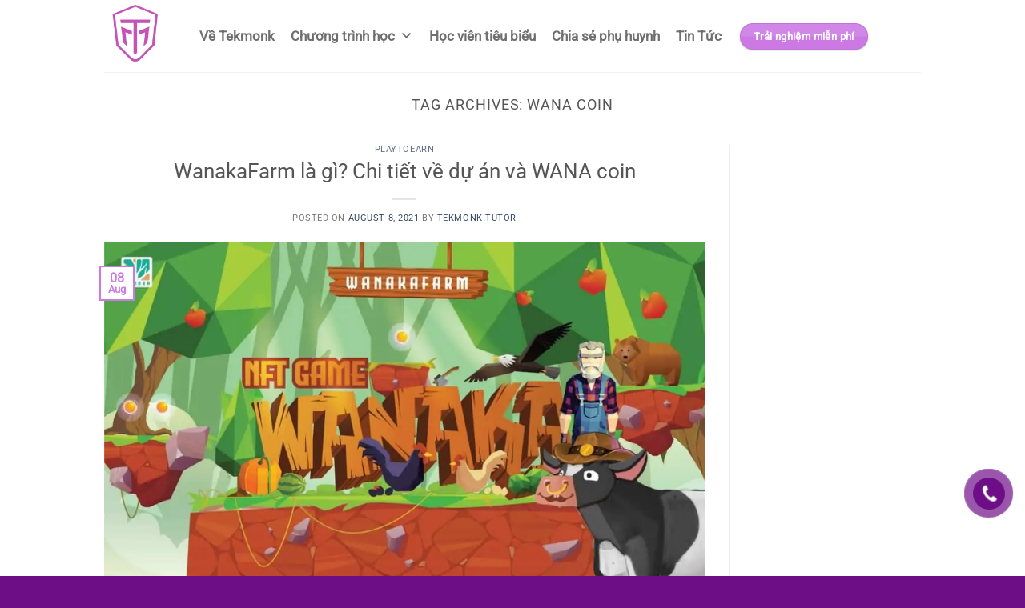

--- FILE ---
content_type: text/html; charset=UTF-8
request_url: https://tekmonk.edu.vn/tag/wana-coin/
body_size: 26676
content:
<!DOCTYPE html>
<html lang="en-US" class="loading-site no-js">
<head>
	<meta charset="UTF-8" />
	<link rel="profile" href="http://gmpg.org/xfn/11" />
	<link rel="pingback" href="https://tekmonk.edu.vn/xmlrpc.php" />

	<script type="text/javascript" id="lpData">
/* <![CDATA[ */
var lpData = {"site_url":"https:\/\/tekmonk.edu.vn","user_id":"0","theme":"flatsome","lp_rest_url":"https:\/\/tekmonk.edu.vn\/wp-json\/","nonce":"d225a1cbdd","is_course_archive":"","courses_url":"https:\/\/tekmonk.edu.vn\/courses\/","urlParams":[],"lp_version":"4.2.8.7.5","lp_rest_load_ajax":"https:\/\/tekmonk.edu.vn\/wp-json\/lp\/v1\/load_content_via_ajax\/","ajaxUrl":"https:\/\/tekmonk.edu.vn\/wp-admin\/admin-ajax.php","lpAjaxUrl":"https:\/\/tekmonk.edu.vn\/lp-ajax-handle","coverImageRatio":"5.16","toast":{"gravity":"bottom","position":"center","duration":3000,"close":1,"stopOnFocus":1,"classPrefix":"lp-toast"},"i18n":[]};
/* ]]> */
</script>
<script type="text/javascript" id="lpSettingCourses">
/* <![CDATA[ */
var lpSettingCourses = {"lpArchiveLoadAjax":"1","lpArchiveNoLoadAjaxFirst":"0","lpArchivePaginationType":"","noLoadCoursesJs":"0"};
/* ]]> */
</script>
		<style id="learn-press-custom-css">
			:root {
				--lp-container-max-width: 1290px;
				--lp-cotainer-padding: 1rem;
				--lp-primary-color: #ffb606;
				--lp-secondary-color: #a209a2;
			}
		</style>
		<script>(function(html){html.className = html.className.replace(/\bno-js\b/,'js')})(document.documentElement);</script>
<title>WANA coin &#8211; Tekmonk</title>
<meta name='robots' content='max-image-preview:large' />
	<style>img:is([sizes="auto" i], [sizes^="auto," i]) { contain-intrinsic-size: 3000px 1500px }</style>
	<meta name="viewport" content="width=device-width, initial-scale=1" /><link rel='prefetch' href='https://tekmonk.edu.vn/wp-content/themes/flatsome/assets/js/flatsome.js?ver=e1ad26bd5672989785e1' />
<link rel='prefetch' href='https://tekmonk.edu.vn/wp-content/themes/flatsome/assets/js/chunk.slider.js?ver=3.19.12' />
<link rel='prefetch' href='https://tekmonk.edu.vn/wp-content/themes/flatsome/assets/js/chunk.popups.js?ver=3.19.12' />
<link rel='prefetch' href='https://tekmonk.edu.vn/wp-content/themes/flatsome/assets/js/chunk.tooltips.js?ver=3.19.12' />
<script type="text/javascript">
/* <![CDATA[ */
window._wpemojiSettings = {"baseUrl":"https:\/\/s.w.org\/images\/core\/emoji\/16.0.1\/72x72\/","ext":".png","svgUrl":"https:\/\/s.w.org\/images\/core\/emoji\/16.0.1\/svg\/","svgExt":".svg","source":{"concatemoji":"https:\/\/tekmonk.edu.vn\/wp-includes\/js\/wp-emoji-release.min.js"}};
/*! This file is auto-generated */
!function(s,n){var o,i,e;function c(e){try{var t={supportTests:e,timestamp:(new Date).valueOf()};sessionStorage.setItem(o,JSON.stringify(t))}catch(e){}}function p(e,t,n){e.clearRect(0,0,e.canvas.width,e.canvas.height),e.fillText(t,0,0);var t=new Uint32Array(e.getImageData(0,0,e.canvas.width,e.canvas.height).data),a=(e.clearRect(0,0,e.canvas.width,e.canvas.height),e.fillText(n,0,0),new Uint32Array(e.getImageData(0,0,e.canvas.width,e.canvas.height).data));return t.every(function(e,t){return e===a[t]})}function u(e,t){e.clearRect(0,0,e.canvas.width,e.canvas.height),e.fillText(t,0,0);for(var n=e.getImageData(16,16,1,1),a=0;a<n.data.length;a++)if(0!==n.data[a])return!1;return!0}function f(e,t,n,a){switch(t){case"flag":return n(e,"\ud83c\udff3\ufe0f\u200d\u26a7\ufe0f","\ud83c\udff3\ufe0f\u200b\u26a7\ufe0f")?!1:!n(e,"\ud83c\udde8\ud83c\uddf6","\ud83c\udde8\u200b\ud83c\uddf6")&&!n(e,"\ud83c\udff4\udb40\udc67\udb40\udc62\udb40\udc65\udb40\udc6e\udb40\udc67\udb40\udc7f","\ud83c\udff4\u200b\udb40\udc67\u200b\udb40\udc62\u200b\udb40\udc65\u200b\udb40\udc6e\u200b\udb40\udc67\u200b\udb40\udc7f");case"emoji":return!a(e,"\ud83e\udedf")}return!1}function g(e,t,n,a){var r="undefined"!=typeof WorkerGlobalScope&&self instanceof WorkerGlobalScope?new OffscreenCanvas(300,150):s.createElement("canvas"),o=r.getContext("2d",{willReadFrequently:!0}),i=(o.textBaseline="top",o.font="600 32px Arial",{});return e.forEach(function(e){i[e]=t(o,e,n,a)}),i}function t(e){var t=s.createElement("script");t.src=e,t.defer=!0,s.head.appendChild(t)}"undefined"!=typeof Promise&&(o="wpEmojiSettingsSupports",i=["flag","emoji"],n.supports={everything:!0,everythingExceptFlag:!0},e=new Promise(function(e){s.addEventListener("DOMContentLoaded",e,{once:!0})}),new Promise(function(t){var n=function(){try{var e=JSON.parse(sessionStorage.getItem(o));if("object"==typeof e&&"number"==typeof e.timestamp&&(new Date).valueOf()<e.timestamp+604800&&"object"==typeof e.supportTests)return e.supportTests}catch(e){}return null}();if(!n){if("undefined"!=typeof Worker&&"undefined"!=typeof OffscreenCanvas&&"undefined"!=typeof URL&&URL.createObjectURL&&"undefined"!=typeof Blob)try{var e="postMessage("+g.toString()+"("+[JSON.stringify(i),f.toString(),p.toString(),u.toString()].join(",")+"));",a=new Blob([e],{type:"text/javascript"}),r=new Worker(URL.createObjectURL(a),{name:"wpTestEmojiSupports"});return void(r.onmessage=function(e){c(n=e.data),r.terminate(),t(n)})}catch(e){}c(n=g(i,f,p,u))}t(n)}).then(function(e){for(var t in e)n.supports[t]=e[t],n.supports.everything=n.supports.everything&&n.supports[t],"flag"!==t&&(n.supports.everythingExceptFlag=n.supports.everythingExceptFlag&&n.supports[t]);n.supports.everythingExceptFlag=n.supports.everythingExceptFlag&&!n.supports.flag,n.DOMReady=!1,n.readyCallback=function(){n.DOMReady=!0}}).then(function(){return e}).then(function(){var e;n.supports.everything||(n.readyCallback(),(e=n.source||{}).concatemoji?t(e.concatemoji):e.wpemoji&&e.twemoji&&(t(e.twemoji),t(e.wpemoji)))}))}((window,document),window._wpemojiSettings);
/* ]]> */
</script>
<style id='wp-emoji-styles-inline-css' type='text/css'>

	img.wp-smiley, img.emoji {
		display: inline !important;
		border: none !important;
		box-shadow: none !important;
		height: 1em !important;
		width: 1em !important;
		margin: 0 0.07em !important;
		vertical-align: -0.1em !important;
		background: none !important;
		padding: 0 !important;
	}
</style>
<style id='wp-block-library-inline-css' type='text/css'>
:root{--wp-admin-theme-color:#007cba;--wp-admin-theme-color--rgb:0,124,186;--wp-admin-theme-color-darker-10:#006ba1;--wp-admin-theme-color-darker-10--rgb:0,107,161;--wp-admin-theme-color-darker-20:#005a87;--wp-admin-theme-color-darker-20--rgb:0,90,135;--wp-admin-border-width-focus:2px;--wp-block-synced-color:#7a00df;--wp-block-synced-color--rgb:122,0,223;--wp-bound-block-color:var(--wp-block-synced-color)}@media (min-resolution:192dpi){:root{--wp-admin-border-width-focus:1.5px}}.wp-element-button{cursor:pointer}:root{--wp--preset--font-size--normal:16px;--wp--preset--font-size--huge:42px}:root .has-very-light-gray-background-color{background-color:#eee}:root .has-very-dark-gray-background-color{background-color:#313131}:root .has-very-light-gray-color{color:#eee}:root .has-very-dark-gray-color{color:#313131}:root .has-vivid-green-cyan-to-vivid-cyan-blue-gradient-background{background:linear-gradient(135deg,#00d084,#0693e3)}:root .has-purple-crush-gradient-background{background:linear-gradient(135deg,#34e2e4,#4721fb 50%,#ab1dfe)}:root .has-hazy-dawn-gradient-background{background:linear-gradient(135deg,#faaca8,#dad0ec)}:root .has-subdued-olive-gradient-background{background:linear-gradient(135deg,#fafae1,#67a671)}:root .has-atomic-cream-gradient-background{background:linear-gradient(135deg,#fdd79a,#004a59)}:root .has-nightshade-gradient-background{background:linear-gradient(135deg,#330968,#31cdcf)}:root .has-midnight-gradient-background{background:linear-gradient(135deg,#020381,#2874fc)}.has-regular-font-size{font-size:1em}.has-larger-font-size{font-size:2.625em}.has-normal-font-size{font-size:var(--wp--preset--font-size--normal)}.has-huge-font-size{font-size:var(--wp--preset--font-size--huge)}.has-text-align-center{text-align:center}.has-text-align-left{text-align:left}.has-text-align-right{text-align:right}#end-resizable-editor-section{display:none}.aligncenter{clear:both}.items-justified-left{justify-content:flex-start}.items-justified-center{justify-content:center}.items-justified-right{justify-content:flex-end}.items-justified-space-between{justify-content:space-between}.screen-reader-text{border:0;clip-path:inset(50%);height:1px;margin:-1px;overflow:hidden;padding:0;position:absolute;width:1px;word-wrap:normal!important}.screen-reader-text:focus{background-color:#ddd;clip-path:none;color:#444;display:block;font-size:1em;height:auto;left:5px;line-height:normal;padding:15px 23px 14px;text-decoration:none;top:5px;width:auto;z-index:100000}html :where(.has-border-color){border-style:solid}html :where([style*=border-top-color]){border-top-style:solid}html :where([style*=border-right-color]){border-right-style:solid}html :where([style*=border-bottom-color]){border-bottom-style:solid}html :where([style*=border-left-color]){border-left-style:solid}html :where([style*=border-width]){border-style:solid}html :where([style*=border-top-width]){border-top-style:solid}html :where([style*=border-right-width]){border-right-style:solid}html :where([style*=border-bottom-width]){border-bottom-style:solid}html :where([style*=border-left-width]){border-left-style:solid}html :where(img[class*=wp-image-]){height:auto;max-width:100%}:where(figure){margin:0 0 1em}html :where(.is-position-sticky){--wp-admin--admin-bar--position-offset:var(--wp-admin--admin-bar--height,0px)}@media screen and (max-width:600px){html :where(.is-position-sticky){--wp-admin--admin-bar--position-offset:0px}}
</style>
<link rel='stylesheet' id='contact-form-7-css' href='https://tekmonk.edu.vn/wp-content/plugins/contact-form-7/includes/css/styles.css' type='text/css' media='all' />
<link rel='stylesheet' id='kk-star-ratings-css' href='https://tekmonk.edu.vn/wp-content/plugins/kk-star-ratings/src/core/public/css/kk-star-ratings.min.css' type='text/css' media='all' />
<link rel='stylesheet' id='dashicons-css' href='https://tekmonk.edu.vn/wp-includes/css/dashicons.min.css' type='text/css' media='all' />
<link rel='stylesheet' id='post-views-counter-frontend-css' href='https://tekmonk.edu.vn/wp-content/plugins/post-views-counter/css/frontend.css' type='text/css' media='all' />
<link rel='stylesheet' id='eae-css-css' href='https://tekmonk.edu.vn/wp-content/plugins/addon-elements-for-elementor-page-builder/assets/css/eae.min.css' type='text/css' media='all' />
<link rel='stylesheet' id='eae-peel-css-css' href='https://tekmonk.edu.vn/wp-content/plugins/addon-elements-for-elementor-page-builder/assets/lib/peel/peel.css' type='text/css' media='all' />
<link rel='stylesheet' id='font-awesome-4-shim-css' href='https://tekmonk.edu.vn/wp-content/plugins/elementor/assets/lib/font-awesome/css/v4-shims.min.css' type='text/css' media='all' />
<link rel='stylesheet' id='font-awesome-5-all-css' href='https://tekmonk.edu.vn/wp-content/plugins/elementor/assets/lib/font-awesome/css/all.min.css' type='text/css' media='all' />
<link rel='stylesheet' id='vegas-css-css' href='https://tekmonk.edu.vn/wp-content/plugins/addon-elements-for-elementor-page-builder/assets/lib/vegas/vegas.min.css' type='text/css' media='all' />
<link rel='stylesheet' id='pzf-style-css' href='https://tekmonk.edu.vn/wp-content/plugins/button-contact-vr/css/style.css' type='text/css' media='all' />
<link rel='stylesheet' id='megamenu-css' href='https://tekmonk.edu.vn/wp-content/uploads/maxmegamenu/style.css' type='text/css' media='all' />
<link rel='stylesheet' id='elementor-frontend-css' href='https://tekmonk.edu.vn/wp-content/plugins/elementor/assets/css/frontend.min.css' type='text/css' media='all' />
<link rel='stylesheet' id='eael-general-css' href='https://tekmonk.edu.vn/wp-content/plugins/essential-addons-for-elementor-lite/assets/front-end/css/view/general.min.css' type='text/css' media='all' />
<link rel='stylesheet' id='flatsome-main-css' href='https://tekmonk.edu.vn/wp-content/themes/flatsome/assets/css/flatsome.css' type='text/css' media='all' />
<style id='flatsome-main-inline-css' type='text/css'>
@font-face {
				font-family: "fl-icons";
				font-display: block;
				src: url(https://tekmonk.edu.vn/wp-content/themes/flatsome/assets/css/icons/fl-icons.eot?v=3.19.12);
				src:
					url(https://tekmonk.edu.vn/wp-content/themes/flatsome/assets/css/icons/fl-icons.eot#iefix?v=3.19.12) format("embedded-opentype"),
					url(https://tekmonk.edu.vn/wp-content/themes/flatsome/assets/css/icons/fl-icons.woff2?v=3.19.12) format("woff2"),
					url(https://tekmonk.edu.vn/wp-content/themes/flatsome/assets/css/icons/fl-icons.ttf?v=3.19.12) format("truetype"),
					url(https://tekmonk.edu.vn/wp-content/themes/flatsome/assets/css/icons/fl-icons.woff?v=3.19.12) format("woff"),
					url(https://tekmonk.edu.vn/wp-content/themes/flatsome/assets/css/icons/fl-icons.svg?v=3.19.12#fl-icons) format("svg");
			}
</style>
<link rel='stylesheet' id='flatsome-style-css' href='https://tekmonk.edu.vn/wp-content/themes/flatsome/style.css' type='text/css' media='all' />
<link rel='stylesheet' id='learnpress-widgets-css' href='https://tekmonk.edu.vn/wp-content/plugins/learnpress/assets/css/widgets.min.css' type='text/css' media='all' />
<script type="text/javascript" src="https://tekmonk.edu.vn/wp-includes/js/jquery/jquery.min.js" id="jquery-core-js"></script>
<script type="text/javascript" src="https://tekmonk.edu.vn/wp-includes/js/jquery/jquery-migrate.min.js" id="jquery-migrate-js"></script>
<script type="text/javascript" src="https://tekmonk.edu.vn/wp-content/plugins/addon-elements-for-elementor-page-builder/assets/js/iconHelper.js" id="eae-iconHelper-js"></script>
<script type="text/javascript" src="https://tekmonk.edu.vn/wp-content/plugins/learnpress/assets/js/dist/loadAJAX.min.js" id="lp-load-ajax-js" async="async" data-wp-strategy="async"></script>
<link rel="https://api.w.org/" href="https://tekmonk.edu.vn/wp-json/" /><link rel="alternate" title="JSON" type="application/json" href="https://tekmonk.edu.vn/wp-json/wp/v2/tags/210" /><link rel="EditURI" type="application/rsd+xml" title="RSD" href="https://tekmonk.edu.vn/xmlrpc.php?rsd" />
<meta name="generator" content="WordPress 6.8.3" />

		<!-- GA Google Analytics @ https://m0n.co/ga -->
		<script async src="https://www.googletagmanager.com/gtag/js?id=G-QPMKQBLBC7"></script>
		<script>
			window.dataLayer = window.dataLayer || [];
			function gtag(){dataLayer.push(arguments);}
			gtag('js', new Date());
			gtag('config', 'G-QPMKQBLBC7');
		</script>

	<meta name="facebook-domain-verification" content="t4lb6g6wuwj60f6xhx44wxibvujnt9" /><meta name="generator" content="Elementor 3.31.2; features: additional_custom_breakpoints, e_element_cache; settings: css_print_method-external, google_font-enabled, font_display-auto">
			<style>
				.e-con.e-parent:nth-of-type(n+4):not(.e-lazyloaded):not(.e-no-lazyload),
				.e-con.e-parent:nth-of-type(n+4):not(.e-lazyloaded):not(.e-no-lazyload) * {
					background-image: none !important;
				}
				@media screen and (max-height: 1024px) {
					.e-con.e-parent:nth-of-type(n+3):not(.e-lazyloaded):not(.e-no-lazyload),
					.e-con.e-parent:nth-of-type(n+3):not(.e-lazyloaded):not(.e-no-lazyload) * {
						background-image: none !important;
					}
				}
				@media screen and (max-height: 640px) {
					.e-con.e-parent:nth-of-type(n+2):not(.e-lazyloaded):not(.e-no-lazyload),
					.e-con.e-parent:nth-of-type(n+2):not(.e-lazyloaded):not(.e-no-lazyload) * {
						background-image: none !important;
					}
				}
			</style>
			<link rel="icon" href="https://tekmonk.edu.vn/wp-content/uploads/2020/08//cropped-logo-demo-chuan-mau-tim-32x32.png" sizes="32x32" />
<link rel="icon" href="https://tekmonk.edu.vn/wp-content/uploads/2020/08//cropped-logo-demo-chuan-mau-tim-192x192.png" sizes="192x192" />
<link rel="apple-touch-icon" href="https://tekmonk.edu.vn/wp-content/uploads/2020/08//cropped-logo-demo-chuan-mau-tim-180x180.png" />
<meta name="msapplication-TileImage" content="https://tekmonk.edu.vn/wp-content/uploads/2020/08//cropped-logo-demo-chuan-mau-tim-270x270.png" />
<style id="custom-css" type="text/css">:root {--primary-color: #cc79e4;--fs-color-primary: #cc79e4;--fs-color-secondary: #d26e4b;--fs-color-success: #7a9c59;--fs-color-alert: #b20000;--fs-experimental-link-color: #334862;--fs-experimental-link-color-hover: #111;}.tooltipster-base {--tooltip-color: #fff;--tooltip-bg-color: #000;}.off-canvas-right .mfp-content, .off-canvas-left .mfp-content {--drawer-width: 300px;}.container-width, .full-width .ubermenu-nav, .container, .row{max-width: 1050px}.row.row-collapse{max-width: 1020px}.row.row-small{max-width: 1042.5px}.row.row-large{max-width: 1080px}.header-main{height: 90px}#logo img{max-height: 90px}#logo{width:79px;}#logo img{padding:6px 0;}.header-bottom{min-height: 10px}.header-top{min-height: 30px}.transparent .header-main{height: 30px}.transparent #logo img{max-height: 30px}.has-transparent + .page-title:first-of-type,.has-transparent + #main > .page-title,.has-transparent + #main > div > .page-title,.has-transparent + #main .page-header-wrapper:first-of-type .page-title{padding-top: 30px;}.header.show-on-scroll,.stuck .header-main{height:70px!important}.stuck #logo img{max-height: 70px!important}.header-bg-color {background-color: #ffffff}.header-bottom {background-color: #f1f1f1}.header-main .nav > li > a{line-height: 16px }.stuck .header-main .nav > li > a{line-height: 50px }.header-bottom-nav > li > a{line-height: 16px }@media (max-width: 549px) {.header-main{height: 70px}#logo img{max-height: 70px}}.nav-dropdown{font-size:100%}body{font-size: 100%;}@media screen and (max-width: 549px){body{font-size: 100%;}}body{font-family: Roboto, sans-serif;}body {font-weight: 400;font-style: normal;}.nav > li > a {font-family: Roboto, sans-serif;}.mobile-sidebar-levels-2 .nav > li > ul > li > a {font-family: Roboto, sans-serif;}.nav > li > a,.mobile-sidebar-levels-2 .nav > li > ul > li > a {font-weight: 400;font-style: normal;}h1,h2,h3,h4,h5,h6,.heading-font, .off-canvas-center .nav-sidebar.nav-vertical > li > a{font-family: Roboto, sans-serif;}h1,h2,h3,h4,h5,h6,.heading-font,.banner h1,.banner h2 {font-weight: 400;font-style: normal;}.alt-font{font-family: Roboto, sans-serif;}.alt-font {font-weight: 400!important;font-style: normal!important;}button,.button{text-transform: none;}.header:not(.transparent) .header-nav-main.nav > li > a {color: #6e6e6e;}.header:not(.transparent) .header-nav-main.nav > li > a:hover,.header:not(.transparent) .header-nav-main.nav > li.active > a,.header:not(.transparent) .header-nav-main.nav > li.current > a,.header:not(.transparent) .header-nav-main.nav > li > a.active,.header:not(.transparent) .header-nav-main.nav > li > a.current{color: #6d0e87;}.header-nav-main.nav-line-bottom > li > a:before,.header-nav-main.nav-line-grow > li > a:before,.header-nav-main.nav-line > li > a:before,.header-nav-main.nav-box > li > a:hover,.header-nav-main.nav-box > li.active > a,.header-nav-main.nav-pills > li > a:hover,.header-nav-main.nav-pills > li.active > a{color:#FFF!important;background-color: #6d0e87;}.footer-1{background-color: #6d0e87}.footer-2{background-color: #777777}.absolute-footer, html{background-color: #6d0e87}.nav-vertical-fly-out > li + li {border-top-width: 1px; border-top-style: solid;}/* Custom CSS */footer {color: #fff !important}footer a, footer a:hover {color: #FDF5FF !important}.footer-1 { border-radius: 30px 30px 0px 0px !important}.custom-box-image {border-radius: 25px;.box-text-inner {padding: 1rem;}}.nav-dropdown li:hover {background-color: #D9D9D9;a {color: #6D0E87;}}.back-to-top {background-color: var(--fs-color-primary) !important;border-color: var(--fs-color-primary) !important;}.back-to-top:hover {background-color: rgb(109, 14, 135) !important;border-color: rgb(109, 14, 135) !important;}.image-horizontal { display: flex;}.img-radius-base-system .img-inner {border-radius: 20px;}.box-img-bg-with-tekmonk .box-image .overlay {background: linear-gradient(to bottom,rgba(217, 217, 217, 0) 50%,rgba(157, 104, 171, 0.9) 90%,rgba(109, 14, 135, 1) 100%);}.box-posts-horizontal .col-inner {padding: 1rem;border-radius: 20px}.box-posts-horizontal .col-inner .box {display: flex;}.box-posts-horizontal .col-inner .post-title {font-size: 20px;font-weight: bold;color: #000;}.box-posts-horizontal .col-inner .is-divider {display: none;}.btn-border-radius button {border-radius: 99px;}.icon-box-core-value {padding: 10px 10px 0px 10px;justify-content: center;align-items: center;}.blog-post-learning-by-doing .col-inner {padding: 1rem;}.blog-post-learning-by-doing .col-inner .post-title {color: #6D0E87;font-weight: bold;}.blog-post-learning-by-doing .col-inner .is-divider {display: none;}.blog-post-learning-by-doing .col-inner .button.is-link {color: #000;}#form-register-now input {border-radius: 90px;}#form-register-now-mobile input {border-radius: 90px;}#form-register-now-mobile input[type="text"],#form-register-now-mobile input[type="tel"]{transform: scale(0.7);transform-origin: top left;}#form-register-now-mobile p {margin-top: -19px;}.logo-carousel-free .sp-lc-logo img {width: 150px;height: 150px;border-radius: 50%;border: 2px solid #A13CBD;}.logo-carousel-free .sp-lc-logo {border: 0px !important;}/* Custom CSS Mobile */@media (max-width: 549px){.image-horizontal { display: block;}}.label-new.menu-item > a:after{content:"New";}.label-hot.menu-item > a:after{content:"Hot";}.label-sale.menu-item > a:after{content:"Sale";}.label-popular.menu-item > a:after{content:"Popular";}</style><style id="kirki-inline-styles">/* cyrillic-ext */
@font-face {
  font-family: 'Roboto';
  font-style: normal;
  font-weight: 400;
  font-stretch: 100%;
  font-display: swap;
  src: url(https://tekmonk.edu.vn/wp-content/fonts/roboto/KFOMCnqEu92Fr1ME7kSn66aGLdTylUAMQXC89YmC2DPNWubEbVmZiArmlw.woff2) format('woff2');
  unicode-range: U+0460-052F, U+1C80-1C8A, U+20B4, U+2DE0-2DFF, U+A640-A69F, U+FE2E-FE2F;
}
/* cyrillic */
@font-face {
  font-family: 'Roboto';
  font-style: normal;
  font-weight: 400;
  font-stretch: 100%;
  font-display: swap;
  src: url(https://tekmonk.edu.vn/wp-content/fonts/roboto/KFOMCnqEu92Fr1ME7kSn66aGLdTylUAMQXC89YmC2DPNWubEbVmQiArmlw.woff2) format('woff2');
  unicode-range: U+0301, U+0400-045F, U+0490-0491, U+04B0-04B1, U+2116;
}
/* greek-ext */
@font-face {
  font-family: 'Roboto';
  font-style: normal;
  font-weight: 400;
  font-stretch: 100%;
  font-display: swap;
  src: url(https://tekmonk.edu.vn/wp-content/fonts/roboto/KFOMCnqEu92Fr1ME7kSn66aGLdTylUAMQXC89YmC2DPNWubEbVmYiArmlw.woff2) format('woff2');
  unicode-range: U+1F00-1FFF;
}
/* greek */
@font-face {
  font-family: 'Roboto';
  font-style: normal;
  font-weight: 400;
  font-stretch: 100%;
  font-display: swap;
  src: url(https://tekmonk.edu.vn/wp-content/fonts/roboto/KFOMCnqEu92Fr1ME7kSn66aGLdTylUAMQXC89YmC2DPNWubEbVmXiArmlw.woff2) format('woff2');
  unicode-range: U+0370-0377, U+037A-037F, U+0384-038A, U+038C, U+038E-03A1, U+03A3-03FF;
}
/* math */
@font-face {
  font-family: 'Roboto';
  font-style: normal;
  font-weight: 400;
  font-stretch: 100%;
  font-display: swap;
  src: url(https://tekmonk.edu.vn/wp-content/fonts/roboto/KFOMCnqEu92Fr1ME7kSn66aGLdTylUAMQXC89YmC2DPNWubEbVnoiArmlw.woff2) format('woff2');
  unicode-range: U+0302-0303, U+0305, U+0307-0308, U+0310, U+0312, U+0315, U+031A, U+0326-0327, U+032C, U+032F-0330, U+0332-0333, U+0338, U+033A, U+0346, U+034D, U+0391-03A1, U+03A3-03A9, U+03B1-03C9, U+03D1, U+03D5-03D6, U+03F0-03F1, U+03F4-03F5, U+2016-2017, U+2034-2038, U+203C, U+2040, U+2043, U+2047, U+2050, U+2057, U+205F, U+2070-2071, U+2074-208E, U+2090-209C, U+20D0-20DC, U+20E1, U+20E5-20EF, U+2100-2112, U+2114-2115, U+2117-2121, U+2123-214F, U+2190, U+2192, U+2194-21AE, U+21B0-21E5, U+21F1-21F2, U+21F4-2211, U+2213-2214, U+2216-22FF, U+2308-230B, U+2310, U+2319, U+231C-2321, U+2336-237A, U+237C, U+2395, U+239B-23B7, U+23D0, U+23DC-23E1, U+2474-2475, U+25AF, U+25B3, U+25B7, U+25BD, U+25C1, U+25CA, U+25CC, U+25FB, U+266D-266F, U+27C0-27FF, U+2900-2AFF, U+2B0E-2B11, U+2B30-2B4C, U+2BFE, U+3030, U+FF5B, U+FF5D, U+1D400-1D7FF, U+1EE00-1EEFF;
}
/* symbols */
@font-face {
  font-family: 'Roboto';
  font-style: normal;
  font-weight: 400;
  font-stretch: 100%;
  font-display: swap;
  src: url(https://tekmonk.edu.vn/wp-content/fonts/roboto/KFOMCnqEu92Fr1ME7kSn66aGLdTylUAMQXC89YmC2DPNWubEbVn6iArmlw.woff2) format('woff2');
  unicode-range: U+0001-000C, U+000E-001F, U+007F-009F, U+20DD-20E0, U+20E2-20E4, U+2150-218F, U+2190, U+2192, U+2194-2199, U+21AF, U+21E6-21F0, U+21F3, U+2218-2219, U+2299, U+22C4-22C6, U+2300-243F, U+2440-244A, U+2460-24FF, U+25A0-27BF, U+2800-28FF, U+2921-2922, U+2981, U+29BF, U+29EB, U+2B00-2BFF, U+4DC0-4DFF, U+FFF9-FFFB, U+10140-1018E, U+10190-1019C, U+101A0, U+101D0-101FD, U+102E0-102FB, U+10E60-10E7E, U+1D2C0-1D2D3, U+1D2E0-1D37F, U+1F000-1F0FF, U+1F100-1F1AD, U+1F1E6-1F1FF, U+1F30D-1F30F, U+1F315, U+1F31C, U+1F31E, U+1F320-1F32C, U+1F336, U+1F378, U+1F37D, U+1F382, U+1F393-1F39F, U+1F3A7-1F3A8, U+1F3AC-1F3AF, U+1F3C2, U+1F3C4-1F3C6, U+1F3CA-1F3CE, U+1F3D4-1F3E0, U+1F3ED, U+1F3F1-1F3F3, U+1F3F5-1F3F7, U+1F408, U+1F415, U+1F41F, U+1F426, U+1F43F, U+1F441-1F442, U+1F444, U+1F446-1F449, U+1F44C-1F44E, U+1F453, U+1F46A, U+1F47D, U+1F4A3, U+1F4B0, U+1F4B3, U+1F4B9, U+1F4BB, U+1F4BF, U+1F4C8-1F4CB, U+1F4D6, U+1F4DA, U+1F4DF, U+1F4E3-1F4E6, U+1F4EA-1F4ED, U+1F4F7, U+1F4F9-1F4FB, U+1F4FD-1F4FE, U+1F503, U+1F507-1F50B, U+1F50D, U+1F512-1F513, U+1F53E-1F54A, U+1F54F-1F5FA, U+1F610, U+1F650-1F67F, U+1F687, U+1F68D, U+1F691, U+1F694, U+1F698, U+1F6AD, U+1F6B2, U+1F6B9-1F6BA, U+1F6BC, U+1F6C6-1F6CF, U+1F6D3-1F6D7, U+1F6E0-1F6EA, U+1F6F0-1F6F3, U+1F6F7-1F6FC, U+1F700-1F7FF, U+1F800-1F80B, U+1F810-1F847, U+1F850-1F859, U+1F860-1F887, U+1F890-1F8AD, U+1F8B0-1F8BB, U+1F8C0-1F8C1, U+1F900-1F90B, U+1F93B, U+1F946, U+1F984, U+1F996, U+1F9E9, U+1FA00-1FA6F, U+1FA70-1FA7C, U+1FA80-1FA89, U+1FA8F-1FAC6, U+1FACE-1FADC, U+1FADF-1FAE9, U+1FAF0-1FAF8, U+1FB00-1FBFF;
}
/* vietnamese */
@font-face {
  font-family: 'Roboto';
  font-style: normal;
  font-weight: 400;
  font-stretch: 100%;
  font-display: swap;
  src: url(https://tekmonk.edu.vn/wp-content/fonts/roboto/KFOMCnqEu92Fr1ME7kSn66aGLdTylUAMQXC89YmC2DPNWubEbVmbiArmlw.woff2) format('woff2');
  unicode-range: U+0102-0103, U+0110-0111, U+0128-0129, U+0168-0169, U+01A0-01A1, U+01AF-01B0, U+0300-0301, U+0303-0304, U+0308-0309, U+0323, U+0329, U+1EA0-1EF9, U+20AB;
}
/* latin-ext */
@font-face {
  font-family: 'Roboto';
  font-style: normal;
  font-weight: 400;
  font-stretch: 100%;
  font-display: swap;
  src: url(https://tekmonk.edu.vn/wp-content/fonts/roboto/KFOMCnqEu92Fr1ME7kSn66aGLdTylUAMQXC89YmC2DPNWubEbVmaiArmlw.woff2) format('woff2');
  unicode-range: U+0100-02BA, U+02BD-02C5, U+02C7-02CC, U+02CE-02D7, U+02DD-02FF, U+0304, U+0308, U+0329, U+1D00-1DBF, U+1E00-1E9F, U+1EF2-1EFF, U+2020, U+20A0-20AB, U+20AD-20C0, U+2113, U+2C60-2C7F, U+A720-A7FF;
}
/* latin */
@font-face {
  font-family: 'Roboto';
  font-style: normal;
  font-weight: 400;
  font-stretch: 100%;
  font-display: swap;
  src: url(https://tekmonk.edu.vn/wp-content/fonts/roboto/KFOMCnqEu92Fr1ME7kSn66aGLdTylUAMQXC89YmC2DPNWubEbVmUiAo.woff2) format('woff2');
  unicode-range: U+0000-00FF, U+0131, U+0152-0153, U+02BB-02BC, U+02C6, U+02DA, U+02DC, U+0304, U+0308, U+0329, U+2000-206F, U+20AC, U+2122, U+2191, U+2193, U+2212, U+2215, U+FEFF, U+FFFD;
}</style><style type="text/css">/** Mega Menu CSS: fs **/</style>
</head>

<body class="archive tag tag-wana-coin tag-210 wp-custom-logo wp-theme-flatsome mega-menu-primary mega-menu-primary-mobile full-width lightbox nav-dropdown-has-shadow nav-dropdown-has-border elementor-default elementor-kit-1">

<script>document.addEventListener("DOMContentLoaded", function () {

  function addArrowToButtons() {
    const buttons = document.querySelectorAll('.blog-post-learning-by-doing .col-inner .button.is-link');

    buttons.forEach(function (btn) {
      if (!btn.querySelector('img[src*="arrow.png"]')) {
        const img = document.createElement('img');
        img.src = '/wp-content/uploads/2025/08/arrow.png';
        img.width = 40;
        img.height = 40;
        img.alt = 'arrow icon';
        img.style.marginRight = '8px';
        img.style.verticalAlign = 'middle';

        btn.prepend(img);
      }
    });
  }

  // ✅ Gọi lần đầu
  addArrowToButtons();

  // ✅ Gọi lại sau khi click vào nút load thêm
  const triggerButton = document.getElementById("btn-blog-post-learning-by-doing");
  if (triggerButton) {
    triggerButton.addEventListener("click", function () {
      // Chờ 500ms để nội dung mới được load xong
      setTimeout(function () {
        addArrowToButtons();
      }, 500);
    });
  }

});
</script>
<a class="skip-link screen-reader-text" href="#main">Skip to content</a>

<div id="wrapper">

	
	<header id="header" class="header has-sticky sticky-jump">
		<div class="header-wrapper">
			<div id="masthead" class="header-main ">
      <div class="header-inner flex-row container logo-left medium-logo-center" role="navigation">

          <!-- Logo -->
          <div id="logo" class="flex-col logo">
            
<!-- Header logo -->
<a href="https://tekmonk.edu.vn/" title="Tekmonk - Học viện công nghệ Tekmonk" rel="home">
		<img fetchpriority="high" width="512" height="512" src="https://tekmonk.edu.vn/wp-content/uploads/2020/08/cropped-logo-demo-chuan-mau-tim.png" class="header_logo header-logo" alt="Tekmonk"/><img  width="512" height="512" src="https://tekmonk.edu.vn/wp-content/uploads/2020/08/cropped-logo-demo-chuan-mau-tim.png" class="header-logo-dark" alt="Tekmonk"/></a>
          </div>

          <!-- Mobile Left Elements -->
          <div class="flex-col show-for-medium flex-left">
            <ul class="mobile-nav nav nav-left ">
              <div id="mega-menu-wrap-primary" class="mega-menu-wrap"><div class="mega-menu-toggle"><div class="mega-toggle-blocks-left"><div class='mega-toggle-block mega-menu-toggle-animated-block mega-toggle-block-1' id='mega-toggle-block-1'><button aria-label="Toggle Menu" class="mega-toggle-animated mega-toggle-animated-slider" type="button" aria-expanded="false">
                  <span class="mega-toggle-animated-box">
                    <span class="mega-toggle-animated-inner"></span>
                  </span>
                </button></div></div><div class="mega-toggle-blocks-center"></div><div class="mega-toggle-blocks-right"></div></div><ul id="mega-menu-primary" class="mega-menu max-mega-menu mega-menu-horizontal mega-no-js" data-event="hover_intent" data-effect="fade_up" data-effect-speed="200" data-effect-mobile="slide_right" data-effect-speed-mobile="200" data-mobile-force-width="false" data-second-click="go" data-document-click="collapse" data-vertical-behaviour="standard" data-breakpoint="1024" data-unbind="true" data-mobile-state="collapse_all" data-mobile-direction="vertical" data-hover-intent-timeout="300" data-hover-intent-interval="100"><li class="mega-menu-item mega-menu-item-type-post_type mega-menu-item-object-page mega-align-bottom-left mega-menu-flyout mega-menu-item-32183" id="mega-menu-item-32183"><a class="mega-menu-link" href="https://tekmonk.edu.vn/ve-tekmonk/" tabindex="0">Về Tekmonk</a></li><li class="mega-menu-item mega-menu-item-type-custom mega-menu-item-object-custom mega-menu-item-has-children mega-align-bottom-left mega-menu-flyout mega-menu-item-32093" id="mega-menu-item-32093"><a class="mega-menu-link" href="#" aria-expanded="false" tabindex="0">Chương trình học<span class="mega-indicator" aria-hidden="true"></span></a>
<ul class="mega-sub-menu">
<li class="mega-menu-item mega-menu-item-type-custom mega-menu-item-object-custom mega-menu-item-has-children mega-menu-item-32094" id="mega-menu-item-32094"><a class="mega-menu-link" href="#" aria-expanded="false">Chương trình học<span class="mega-indicator" aria-hidden="true"></span></a>
	<ul class="mega-sub-menu">
<li class="mega-menu-item mega-menu-item-type-post_type mega-menu-item-object-page mega-menu-item-32355" id="mega-menu-item-32355"><a class="mega-menu-link" href="https://tekmonk.edu.vn/lop-hoc-lap-trinh/">Lớp học lập trình</a></li><li class="mega-menu-item mega-menu-item-type-post_type mega-menu-item-object-page mega-menu-item-32356" id="mega-menu-item-32356"><a class="mega-menu-link" href="https://tekmonk.edu.vn/lop-hoc-a-i/">Lớp học A.I</a></li><li class="mega-menu-item mega-menu-item-type-post_type mega-menu-item-object-page mega-menu-item-32357" id="mega-menu-item-32357"><a class="mega-menu-link" href="https://tekmonk.edu.vn/lop-hoc-do-hoa/">Lớp học đồ họa</a></li>	</ul>
</li><li class="mega-menu-item mega-menu-item-type-post_type mega-menu-item-object-page mega-menu-item-32358" id="mega-menu-item-32358"><a class="mega-menu-link" href="https://tekmonk.edu.vn/trai-he/">Trại hè</a></li><li class="mega-menu-item mega-menu-item-type-post_type mega-menu-item-object-page mega-menu-item-32260" id="mega-menu-item-32260"><a class="mega-menu-link" href="https://tekmonk.edu.vn/cuoc-thi/">Cuộc thi</a></li></ul>
</li><li class="mega-menu-item mega-menu-item-type-custom mega-menu-item-object-custom mega-align-bottom-left mega-menu-flyout mega-menu-item-25891" id="mega-menu-item-25891"><a class="mega-menu-link" href="https://tekmonk.edu.vn/hoc-vien-tieu-bieu" tabindex="0">Học viên tiêu biểu</a></li><li class="mega-menu-item mega-menu-item-type-post_type mega-menu-item-object-page mega-align-bottom-left mega-menu-flyout mega-menu-item-32363" id="mega-menu-item-32363"><a class="mega-menu-link" href="https://tekmonk.edu.vn/chia-se-phu-huynh/" tabindex="0">Chia sẻ phụ huynh</a></li><li class="mega-menu-item mega-menu-item-type-post_type mega-menu-item-object-page mega-align-bottom-left mega-menu-flyout mega-menu-item-32245" id="mega-menu-item-32245"><a class="mega-menu-link" href="https://tekmonk.edu.vn/tin-tuc/" tabindex="0">Tin Tức</a></li></ul><button class='mega-close' aria-label='Close'></button></div>            </ul>
          </div>

          <!-- Left Elements -->
          <div class="flex-col hide-for-medium flex-left
            flex-grow">
            <ul class="header-nav header-nav-main nav nav-left  nav-size-large nav-spacing-xlarge" >
              <div id="mega-menu-wrap-primary" class="mega-menu-wrap"><div class="mega-menu-toggle"><div class="mega-toggle-blocks-left"><div class='mega-toggle-block mega-menu-toggle-animated-block mega-toggle-block-1' id='mega-toggle-block-1'><button aria-label="Toggle Menu" class="mega-toggle-animated mega-toggle-animated-slider" type="button" aria-expanded="false">
                  <span class="mega-toggle-animated-box">
                    <span class="mega-toggle-animated-inner"></span>
                  </span>
                </button></div></div><div class="mega-toggle-blocks-center"></div><div class="mega-toggle-blocks-right"></div></div><ul id="mega-menu-primary" class="mega-menu max-mega-menu mega-menu-horizontal mega-no-js" data-event="hover_intent" data-effect="fade_up" data-effect-speed="200" data-effect-mobile="slide_right" data-effect-speed-mobile="200" data-mobile-force-width="false" data-second-click="go" data-document-click="collapse" data-vertical-behaviour="standard" data-breakpoint="1024" data-unbind="true" data-mobile-state="collapse_all" data-mobile-direction="vertical" data-hover-intent-timeout="300" data-hover-intent-interval="100"><li class="mega-menu-item mega-menu-item-type-post_type mega-menu-item-object-page mega-align-bottom-left mega-menu-flyout mega-menu-item-32183" id="mega-menu-item-32183"><a class="mega-menu-link" href="https://tekmonk.edu.vn/ve-tekmonk/" tabindex="0">Về Tekmonk</a></li><li class="mega-menu-item mega-menu-item-type-custom mega-menu-item-object-custom mega-menu-item-has-children mega-align-bottom-left mega-menu-flyout mega-menu-item-32093" id="mega-menu-item-32093"><a class="mega-menu-link" href="#" aria-expanded="false" tabindex="0">Chương trình học<span class="mega-indicator" aria-hidden="true"></span></a>
<ul class="mega-sub-menu">
<li class="mega-menu-item mega-menu-item-type-custom mega-menu-item-object-custom mega-menu-item-has-children mega-menu-item-32094" id="mega-menu-item-32094"><a class="mega-menu-link" href="#" aria-expanded="false">Chương trình học<span class="mega-indicator" aria-hidden="true"></span></a>
	<ul class="mega-sub-menu">
<li class="mega-menu-item mega-menu-item-type-post_type mega-menu-item-object-page mega-menu-item-32355" id="mega-menu-item-32355"><a class="mega-menu-link" href="https://tekmonk.edu.vn/lop-hoc-lap-trinh/">Lớp học lập trình</a></li><li class="mega-menu-item mega-menu-item-type-post_type mega-menu-item-object-page mega-menu-item-32356" id="mega-menu-item-32356"><a class="mega-menu-link" href="https://tekmonk.edu.vn/lop-hoc-a-i/">Lớp học A.I</a></li><li class="mega-menu-item mega-menu-item-type-post_type mega-menu-item-object-page mega-menu-item-32357" id="mega-menu-item-32357"><a class="mega-menu-link" href="https://tekmonk.edu.vn/lop-hoc-do-hoa/">Lớp học đồ họa</a></li>	</ul>
</li><li class="mega-menu-item mega-menu-item-type-post_type mega-menu-item-object-page mega-menu-item-32358" id="mega-menu-item-32358"><a class="mega-menu-link" href="https://tekmonk.edu.vn/trai-he/">Trại hè</a></li><li class="mega-menu-item mega-menu-item-type-post_type mega-menu-item-object-page mega-menu-item-32260" id="mega-menu-item-32260"><a class="mega-menu-link" href="https://tekmonk.edu.vn/cuoc-thi/">Cuộc thi</a></li></ul>
</li><li class="mega-menu-item mega-menu-item-type-custom mega-menu-item-object-custom mega-align-bottom-left mega-menu-flyout mega-menu-item-25891" id="mega-menu-item-25891"><a class="mega-menu-link" href="https://tekmonk.edu.vn/hoc-vien-tieu-bieu" tabindex="0">Học viên tiêu biểu</a></li><li class="mega-menu-item mega-menu-item-type-post_type mega-menu-item-object-page mega-align-bottom-left mega-menu-flyout mega-menu-item-32363" id="mega-menu-item-32363"><a class="mega-menu-link" href="https://tekmonk.edu.vn/chia-se-phu-huynh/" tabindex="0">Chia sẻ phụ huynh</a></li><li class="mega-menu-item mega-menu-item-type-post_type mega-menu-item-object-page mega-align-bottom-left mega-menu-flyout mega-menu-item-32245" id="mega-menu-item-32245"><a class="mega-menu-link" href="https://tekmonk.edu.vn/tin-tuc/" tabindex="0">Tin Tức</a></li></ul><button class='mega-close' aria-label='Close'></button></div><li class="html header-button-1">
	<div class="header-button">
		<a href="#dang-ky-ngay" class="button primary is-gloss box-shadow-1 box-shadow-3-hover"  style="border-radius:99px;">
		<span>Trải nghiệm miễn phí</span>
	</a>
	</div>
</li>
            </ul>
          </div>

          <!-- Right Elements -->
          <div class="flex-col hide-for-medium flex-right">
            <ul class="header-nav header-nav-main nav nav-right  nav-size-large nav-spacing-xlarge">
                          </ul>
          </div>

          <!-- Mobile Right Elements -->
          <div class="flex-col show-for-medium flex-right">
            <ul class="mobile-nav nav nav-right ">
              <li class="html header-button-1">
	<div class="header-button">
		<a href="#dang-ky-ngay" class="button primary is-gloss box-shadow-1 box-shadow-3-hover"  style="border-radius:99px;">
		<span>Trải nghiệm miễn phí</span>
	</a>
	</div>
</li>
            </ul>
          </div>

      </div>

            <div class="container"><div class="top-divider full-width"></div></div>
      </div>

<div class="header-bg-container fill"><div class="header-bg-image fill"></div><div class="header-bg-color fill"></div></div>		</div>
	</header>

	
	<main id="main" class="">

<div id="content" class="blog-wrapper blog-archive page-wrapper">
		<header class="archive-page-header">
	<div class="row">
	<div class="large-12 text-center col">
	<h1 class="page-title is-large uppercase">
		Tag Archives: <span>WANA coin</span>	</h1>
		</div>
	</div>
</header>


<div class="row row-large row-divided ">

	<div class="large-9 col">
		<div id="post-list">


<article id="post-13540" class="post-13540 post type-post status-publish format-standard has-post-thumbnail hentry category-playtoearn tag-choi-kiem-tien tag-wana tag-wana-coin tag-wanaka-farm">
	<div class="article-inner ">
		<header class="entry-header">
	<div class="entry-header-text entry-header-text-top text-center">
		<h6 class="entry-category is-xsmall"><a href="https://tekmonk.edu.vn/category/playtoearn/" rel="category tag">playtoearn</a></h6><h2 class="entry-title"><a href="https://tekmonk.edu.vn/tim-hieu-wanaka-farm-wana-la-gi-thong-tin-chi-tiet-ve-du-an-wanakafarm-va-wana-coin/" rel="bookmark" class="plain">WanakaFarm là gì? Chi tiết về dự án và WANA coin</a></h2><div class="entry-divider is-divider small"></div>
	<div class="entry-meta uppercase is-xsmall">
		<span class="posted-on">Posted on <a href="https://tekmonk.edu.vn/tim-hieu-wanaka-farm-wana-la-gi-thong-tin-chi-tiet-ve-du-an-wanakafarm-va-wana-coin/" rel="bookmark"><time class="entry-date published" datetime="2021-08-08T09:51:25+07:00">August 8, 2021</time><time class="updated" datetime="2021-08-13T21:25:56+07:00">August 13, 2021</time></a></span> <span class="byline">by <span class="meta-author vcard"><a class="url fn n" href="https://tekmonk.edu.vn/author/user/">Tekmonk Tutor</a></span></span>	</div>
	</div>
						<div class="entry-image relative">
				<a href="https://tekmonk.edu.vn/tim-hieu-wanaka-farm-wana-la-gi-thong-tin-chi-tiet-ve-du-an-wanakafarm-va-wana-coin/">
    <img width="1024" height="576" src="https://tekmonk.edu.vn/wp-content/uploads/2021/08/Wanaka-Farm-1024x576.jpg" class="attachment-large size-large wp-post-image" alt="WanakaFarm là gì? Chi tiết về dự án và WANA coin | Khóa học lập trình cho trẻ em | lập trình game | lập trình web | lập trình scratch | lập trình python" decoding="async" srcset="https://tekmonk.edu.vn/wp-content/uploads/2021/08/Wanaka-Farm-1024x576.jpg 1024w, https://tekmonk.edu.vn/wp-content/uploads/2021/08/Wanaka-Farm-300x169.jpg 300w, https://tekmonk.edu.vn/wp-content/uploads/2021/08/Wanaka-Farm-768x432.jpg 768w, https://tekmonk.edu.vn/wp-content/uploads/2021/08/Wanaka-Farm-600x338.jpg 600w, https://tekmonk.edu.vn/wp-content/uploads/2021/08/Wanaka-Farm.jpg 1280w" sizes="(max-width: 1024px) 100vw, 1024px" /></a>
				<div class="badge absolute top post-date badge-outline">
	<div class="badge-inner">
		<span class="post-date-day">08</span><br>
		<span class="post-date-month is-small">Aug</span>
	</div>
</div>
			</div>
			</header>
		<div class="entry-content">
		<div class="entry-summary">
		<p>WanakaFarm (WANA) là gì? WanakaFarm được lấy cảm hứng từ một thị trấn xinh đẹp thơ mộng từ một hòn [&#8230;]
		<div class="text-center">
			<a class="more-link button primary is-outline is-smaller" href="https://tekmonk.edu.vn/tim-hieu-wanaka-farm-wana-la-gi-thong-tin-chi-tiet-ve-du-an-wanakafarm-va-wana-coin/">Continue reading <span class="meta-nav">&rarr;</span></a>
		</div>
	</div>
	
</div>
		<footer class="entry-meta clearfix">
					<span class="cat-links">
			Posted in <a href="https://tekmonk.edu.vn/category/playtoearn/" rel="category tag">playtoearn</a>		</span>

				<span class="sep">&nbsp;|&nbsp;</span>
		<span class="tags-links">
			Tagged <a href="https://tekmonk.edu.vn/tag/choi-kiem-tien/" rel="tag">Chơi kiếm tiền</a>, <a href="https://tekmonk.edu.vn/tag/wana/" rel="tag">WANA</a>, <a href="https://tekmonk.edu.vn/tag/wana-coin/" rel="tag">WANA coin</a>, <a href="https://tekmonk.edu.vn/tag/wanaka-farm/" rel="tag">Wanaka Farm</a>		</span>
			
	</footer>
	</div>
</article>



</div>

	</div>
	<div class="post-sidebar large-3 col">
				<div id="secondary" class="widget-area " role="complementary">
			</div>
			</div>
</div>

</div>


</main>

<footer id="footer" class="footer-wrapper">

	
<!-- FOOTER 1 -->
<div class="footer-widgets footer footer-1">
		<div class="row large-columns-1 mb-0">
	   		
		<div id="block_widget-2" class="col pb-0 widget block_widget">
		
		<div class="row"  id="row-905300606">


	<div id="col-2035009153" class="col medium-2 small-6 large-2"  >
				<div class="col-inner"  >
			
			

	<div class="img has-hover x md-x lg-x y md-y lg-y" id="image_1988754010">
		<a class="" href="https://tekmonk.edu.vn/" >						<div class="img-inner dark" >
			<img width="512" height="512" src="https://tekmonk.edu.vn/wp-content/uploads/2020/08/cropped-logo-demo-chuan-mau-tim.png" class="attachment-large size-large" alt="Tekmonk | Khóa học lập trình cho trẻ em, lập trình game, lập trình web, lập trình python, lập trình scratch" decoding="async" srcset="https://tekmonk.edu.vn/wp-content/uploads/2020/08/cropped-logo-demo-chuan-mau-tim.png 512w, https://tekmonk.edu.vn/wp-content/uploads/2020/08/cropped-logo-demo-chuan-mau-tim-300x300.png 300w, https://tekmonk.edu.vn/wp-content/uploads/2020/08/cropped-logo-demo-chuan-mau-tim-150x150.png 150w, https://tekmonk.edu.vn/wp-content/uploads/2020/08/cropped-logo-demo-chuan-mau-tim-270x270.png 270w, https://tekmonk.edu.vn/wp-content/uploads/2020/08/cropped-logo-demo-chuan-mau-tim-192x192.png 192w, https://tekmonk.edu.vn/wp-content/uploads/2020/08/cropped-logo-demo-chuan-mau-tim-180x180.png 180w, https://tekmonk.edu.vn/wp-content/uploads/2020/08/cropped-logo-demo-chuan-mau-tim-32x32.png 32w, https://tekmonk.edu.vn/wp-content/uploads/2020/08/cropped-logo-demo-chuan-mau-tim-16x16.png 16w, https://tekmonk.edu.vn/wp-content/uploads/2020/08/cropped-logo-demo-chuan-mau-tim-64x64.png 64w" sizes="(max-width: 512px) 100vw, 512px" />						
					</div>
						</a>		
<style>
#image_1988754010 {
  width: 100%;
}
</style>
	</div>
	

		</div>
					</div>

	

	<div id="col-1652278780" class="col medium-12 small-12 large-3 medium-3 small-6 large-3"  >
				<div class="col-inner"  >
			
			

	<div id="text-1565457541" class="text">
		
<h1 style="font-size: 20px;"><strong>VỀ TEKMONK</strong></h1>
		
<style>
#text-1565457541 {
  line-height: 1.4;
  color: rgb(234, 184, 247);
}
#text-1565457541 > * {
  color: rgb(234, 184, 247);
}
</style>
	</div>
	
	<div class="ux-menu stack stack-col justify-start">
		

	<div class="ux-menu-link flex menu-item">
		<a class="ux-menu-link__link flex" href="https://tekmonk.edu.vn/ve-tekmonk/" >
						<span class="ux-menu-link__text">
				Câu chuyện thương hiệu			</span>
		</a>
	</div>
	

	<div class="ux-menu-link flex menu-item">
		<a class="ux-menu-link__link flex" href="https://tekmonk.edu.vn/chia-se-phu-huynh/" >
						<span class="ux-menu-link__text">
				Chia sẻ phụ huynh			</span>
		</a>
	</div>
	

	<div class="ux-menu-link flex menu-item">
		<a class="ux-menu-link__link flex" href="https://tekmonk.edu.vn/hoc-vien-tieu-bieu/" >
						<span class="ux-menu-link__text">
				Học viên tiêu biểu			</span>
		</a>
	</div>
	

	</div>
	
	<div id="text-666252941" class="text">
		

		
<style>
#text-666252941 {
  font-size: 4rem;
  line-height: 1.4;
}
</style>
	</div>
	
	<div id="text-500713129" class="text">
		
<h1 style="font-size: 20px;"><strong>HOẠT ĐỘNG</strong></h1>
		
<style>
#text-500713129 {
  font-size: 0.9rem;
  line-height: 3;
  color: rgb(234, 184, 247);
}
#text-500713129 > * {
  color: rgb(234, 184, 247);
}
</style>
	</div>
	
	<div class="ux-menu stack stack-col justify-start">
		

	<div class="ux-menu-link flex menu-item">
		<a class="ux-menu-link__link flex" href="https://tekmonk.edu.vn/tin-tuc/" >
						<span class="ux-menu-link__text">
				Tin tức			</span>
		</a>
	</div>
	

	</div>
	

		</div>
					</div>

	

	<div id="col-645625789" class="col medium-12 small-12 large-4 medium-4 small-6 large-4"  >
				<div class="col-inner"  >
			
			

	<div id="text-3663962110" class="text">
		
<h1 style="font-size: 20px;"><strong>KHÁM PHÁ CÁC KHÓA HỌC</strong></h1>
		
<style>
#text-3663962110 {
  font-size: 0.75rem;
  color: rgb(234, 184, 247);
}
#text-3663962110 > * {
  color: rgb(234, 184, 247);
}
</style>
	</div>
	
	<div class="ux-menu stack stack-col justify-start">
		

	<div class="ux-menu-link flex menu-item">
		<a class="ux-menu-link__link flex" href="https://tekmonk.edu.vn/lop-hoc-lap-trinh/" >
						<span class="ux-menu-link__text">
				Lớp học lập trình			</span>
		</a>
	</div>
	

	<div class="ux-menu-link flex menu-item">
		<a class="ux-menu-link__link flex" href="https://tekmonk.edu.vn/lop-hoc-a-i/" >
						<span class="ux-menu-link__text">
				Lớp học A.I			</span>
		</a>
	</div>
	

	<div class="ux-menu-link flex menu-item">
		<a class="ux-menu-link__link flex" href="https://tekmonk.edu.vn/lop-hoc-do-hoa/" >
						<span class="ux-menu-link__text">
				Lớp học đồ họa			</span>
		</a>
	</div>
	

	<div class="ux-menu-link flex menu-item">
		<a class="ux-menu-link__link flex" href="https://tekmonk.edu.vn/trai-he/" >
						<span class="ux-menu-link__text">
				Trại hè			</span>
		</a>
	</div>
	

	<div class="ux-menu-link flex menu-item">
		<a class="ux-menu-link__link flex" href="https://tekmonk.edu.vn/cuoc-thi/" >
						<span class="ux-menu-link__text">
				Cuộc thi			</span>
		</a>
	</div>
	

	</div>
	
	<div id="text-2498836639" class="text">
		
<h1 style="font-size: 20px; margin-top: 1em;"><strong>HOTLINE</strong></h1>
		
<style>
#text-2498836639 {
  color: rgb(234, 184, 247);
}
#text-2498836639 > * {
  color: rgb(234, 184, 247);
}
</style>
	</div>
	
<p style="font-size: 16px;">Hotline (Eng/Viet): <span data-sheets-root="1">0858514499</span></p>
		</div>
					</div>

	

	<div id="col-267988217" class="col medium-12 small-12 large-3 medium-3 small-6 large-3"  >
				<div class="col-inner"  >
			
			

	<div id="text-3914331268" class="text">
		
<h1 style="font-size: 20px;"><strong>KẾT NỐI VỚI CHÚNG TÔI</strong></h1>
		
<style>
#text-3914331268 {
  font-size: 0.75rem;
  color: rgb(234, 184, 247);
}
#text-3914331268 > * {
  color: rgb(234, 184, 247);
}
</style>
	</div>
	
<div class="social-icons follow-icons full-width text-left" ><a href="https://www.facebook.com/HocvienTekmonk" target="_blank" data-label="Facebook" class="icon primary button circle facebook tooltip" title="Follow on Facebook" aria-label="Follow on Facebook" rel="noopener nofollow" ><i class="icon-facebook" ></i></a></div>

		</div>
					</div>

	

</div>
		</div>
				</div>
</div>

<!-- FOOTER 2 -->



<div class="absolute-footer dark medium-text-center small-text-center">
  <div class="container clearfix">

    
    <div class="footer-primary pull-left">
            <div class="copyright-footer">
        <div style="color:#fff">
Copyright © 2025 Tekmonk. All Rights Reserved
<br>
Công ty Cổ phần Công nghệ Tekmonk. Số đăng ký doanh nghiệp: 0109672169
<br>
Địa chỉ: Sảnh B Việt Đức Complex, 39 Đ.Lê Văn Lương, Nhân Chính, Thanh Xuân, Thành phố Hà Nội, Việt Nam
</div>      </div>
          </div>
  </div>
</div>

<a href="#top" class="back-to-top button icon invert plain fixed bottom z-1 is-outline circle" id="top-link" aria-label="Go to top"><i class="icon-angle-up" ></i></a>
    
</footer>

</div>

<div id="main-menu" class="mobile-sidebar no-scrollbar mfp-hide">

	
	<div class="sidebar-menu no-scrollbar ">

		
					<ul class="nav nav-sidebar nav-vertical nav-uppercase" data-tab="1">
				<div id="mega-menu-wrap-primary_mobile" class="mega-menu-wrap"><div class="mega-menu-toggle"><div class="mega-toggle-blocks-left"><div class='mega-toggle-block mega-menu-toggle-animated-block mega-toggle-block-1' id='mega-toggle-block-1'><button aria-label="Toggle Menu" class="mega-toggle-animated mega-toggle-animated-slider" type="button" aria-expanded="false">
                  <span class="mega-toggle-animated-box">
                    <span class="mega-toggle-animated-inner"></span>
                  </span>
                </button></div></div><div class="mega-toggle-blocks-center"></div><div class="mega-toggle-blocks-right"></div></div><ul id="mega-menu-primary_mobile" class="mega-menu max-mega-menu mega-menu-horizontal mega-no-js" data-event="hover_intent" data-effect="fade_up" data-effect-speed="200" data-effect-mobile="slide_right" data-effect-speed-mobile="200" data-mobile-force-width="false" data-second-click="disabled" data-document-click="collapse" data-vertical-behaviour="standard" data-breakpoint="1024" data-unbind="true" data-mobile-state="collapse_all" data-mobile-direction="vertical" data-hover-intent-timeout="300" data-hover-intent-interval="100"><li class="mega-menu-item mega-menu-item-type-post_type mega-menu-item-object-page mega-align-bottom-left mega-menu-flyout mega-menu-item-32183" id="mega-menu-item-32183"><a class="mega-menu-link" href="https://tekmonk.edu.vn/ve-tekmonk/" tabindex="0">Về Tekmonk</a></li><li class="mega-menu-item mega-menu-item-type-custom mega-menu-item-object-custom mega-menu-item-has-children mega-align-bottom-left mega-menu-flyout mega-menu-item-32093" id="mega-menu-item-32093"><a class="mega-menu-link" href="#" aria-expanded="false" tabindex="0">Chương trình học<span class="mega-indicator" aria-hidden="true"></span></a>
<ul class="mega-sub-menu">
<li class="mega-menu-item mega-menu-item-type-custom mega-menu-item-object-custom mega-menu-item-has-children mega-menu-item-32094" id="mega-menu-item-32094"><a class="mega-menu-link" href="#" aria-expanded="false">Chương trình học<span class="mega-indicator" aria-hidden="true"></span></a>
	<ul class="mega-sub-menu">
<li class="mega-menu-item mega-menu-item-type-post_type mega-menu-item-object-page mega-menu-item-32355" id="mega-menu-item-32355"><a class="mega-menu-link" href="https://tekmonk.edu.vn/lop-hoc-lap-trinh/">Lớp học lập trình</a></li><li class="mega-menu-item mega-menu-item-type-post_type mega-menu-item-object-page mega-menu-item-32356" id="mega-menu-item-32356"><a class="mega-menu-link" href="https://tekmonk.edu.vn/lop-hoc-a-i/">Lớp học A.I</a></li><li class="mega-menu-item mega-menu-item-type-post_type mega-menu-item-object-page mega-menu-item-32357" id="mega-menu-item-32357"><a class="mega-menu-link" href="https://tekmonk.edu.vn/lop-hoc-do-hoa/">Lớp học đồ họa</a></li>	</ul>
</li><li class="mega-menu-item mega-menu-item-type-post_type mega-menu-item-object-page mega-menu-item-32358" id="mega-menu-item-32358"><a class="mega-menu-link" href="https://tekmonk.edu.vn/trai-he/">Trại hè</a></li><li class="mega-menu-item mega-menu-item-type-post_type mega-menu-item-object-page mega-menu-item-32260" id="mega-menu-item-32260"><a class="mega-menu-link" href="https://tekmonk.edu.vn/cuoc-thi/">Cuộc thi</a></li></ul>
</li><li class="mega-menu-item mega-menu-item-type-custom mega-menu-item-object-custom mega-align-bottom-left mega-menu-flyout mega-menu-item-25891" id="mega-menu-item-25891"><a class="mega-menu-link" href="https://tekmonk.edu.vn/hoc-vien-tieu-bieu" tabindex="0">Học viên tiêu biểu</a></li><li class="mega-menu-item mega-menu-item-type-post_type mega-menu-item-object-page mega-align-bottom-left mega-menu-flyout mega-menu-item-32363" id="mega-menu-item-32363"><a class="mega-menu-link" href="https://tekmonk.edu.vn/chia-se-phu-huynh/" tabindex="0">Chia sẻ phụ huynh</a></li><li class="mega-menu-item mega-menu-item-type-post_type mega-menu-item-object-page mega-align-bottom-left mega-menu-flyout mega-menu-item-32245" id="mega-menu-item-32245"><a class="mega-menu-link" href="https://tekmonk.edu.vn/tin-tuc/" tabindex="0">Tin Tức</a></li></ul><button class='mega-close' aria-label='Close'></button></div><li class="html header-button-1">
	<div class="header-button">
		<a href="#dang-ky-ngay" class="button primary is-gloss box-shadow-1 box-shadow-3-hover"  style="border-radius:99px;">
		<span>Trải nghiệm miễn phí</span>
	</a>
	</div>
</li>
			</ul>
		
		
	</div>

	
</div>
<script type="speculationrules">
{"prefetch":[{"source":"document","where":{"and":[{"href_matches":"\/*"},{"not":{"href_matches":["\/wp-*.php","\/wp-admin\/*","\/wp-content\/uploads\/*","\/wp-content\/*","\/wp-content\/plugins\/*","\/wp-content\/themes\/flatsome\/*","\/*\\?(.+)"]}},{"not":{"selector_matches":"a[rel~=\"nofollow\"]"}},{"not":{"selector_matches":".no-prefetch, .no-prefetch a"}}]},"eagerness":"conservative"}]}
</script>
		<!-- if gom all in one show -->
				<div id="button-contact-vr" class="">
			<div id="gom-all-in-one"><!-- v3 -->
				<!-- contact form -->
								<!-- end contact form -->
				
				<!-- showroom -->
								<!-- end showroom -->

				<!-- contact -->
								<!-- end contact -->

				<!-- viber -->
								<!-- end viber -->

				<!-- zalo -->
								<!-- end zalo -->

				<!-- whatsapp -->
								<!-- end whatsapp -->

				<!-- Phone -->
								<div id="phone-vr" class="button-contact">
					<div class="phone-vr">
						<div class="phone-vr-circle-fill"></div>
						<div class="phone-vr-img-circle">
							<a href="tel:0858514499">				
								<img src="https://tekmonk.edu.vn/wp-content/plugins/button-contact-vr/img/phone.png" alt="Phone" />
							</a>
						</div>
					</div>
					</div>
					
								<!-- end phone -->
			</div><!-- end v3 class gom-all-in-one -->

			
		</div>
<!-- popup form -->
<div id="popup-form-contact-vr">
	<div class="bg-popup-vr"></div>
	<div class="content-popup-vr" id="loco-right" style=" ">
		
		<div class="content-popup-div-vr">
									
		</div>	

		
		<div class="close-popup-vr">x</div>
	</div>
</div>

<!-- Add custom css and js -->
	<style type="text/css">
			</style>
	<!-- end Add custom css and js -->
<!-- popup showroom -->
<div id="popup-showroom-vr">
	<div class="bg-popup-vr"></div>
	<div class="content-popup-vr" id="loco-right" style=" background:#fcc201;">
		
		<div class="content-popup-div-vr">
			<h2 style="text-align: center;"><span style="color: #a209a2;">Đăng k&yacute; tư vấn</span></h2>
<p>
<div class="wpcf7 no-js" id="wpcf7-f12-o1" lang="en-US" dir="ltr" data-wpcf7-id="12">
<div class="screen-reader-response"><p role="status" aria-live="polite" aria-atomic="true"></p> <ul></ul></div>
<form action="/tag/wana-coin/#wpcf7-f12-o1" method="post" class="wpcf7-form init" aria-label="Contact form" novalidate="novalidate" data-status="init">
<fieldset class="hidden-fields-container"><input type="hidden" name="_wpcf7" value="12" /><input type="hidden" name="_wpcf7_version" value="6.1.1" /><input type="hidden" name="_wpcf7_locale" value="en_US" /><input type="hidden" name="_wpcf7_unit_tag" value="wpcf7-f12-o1" /><input type="hidden" name="_wpcf7_container_post" value="0" /><input type="hidden" name="_wpcf7_posted_data_hash" value="" />
</fieldset>
<p><span class="wpcf7-form-control-wrap" data-name="your-name"><input size="40" maxlength="400" class="wpcf7-form-control wpcf7-text wpcf7-validates-as-required" aria-required="true" aria-invalid="false" placeholder="Họ và Tên Học sinh" value="" type="text" name="your-name" /></span><br />
<span class="wpcf7-form-control-wrap" data-name="parent"><input size="40" maxlength="400" class="wpcf7-form-control wpcf7-text" aria-invalid="false" placeholder="Họ tên Phụ huynh" value="" type="text" name="parent" /></span><br />
<span class="wpcf7-form-control-wrap" data-name="your-mobile"><input size="40" maxlength="400" class="wpcf7-form-control wpcf7-tel wpcf7-validates-as-required wpcf7-text wpcf7-validates-as-tel" aria-required="true" aria-invalid="false" placeholder="Số điện thoại liên hệ" value="" type="tel" name="your-mobile" /></span><br />
<span class="wpcf7-form-control-wrap" data-name="your-email"><input size="40" maxlength="400" class="wpcf7-form-control wpcf7-email wpcf7-validates-as-required wpcf7-text wpcf7-validates-as-email" aria-required="true" aria-invalid="false" placeholder="Email" value="" type="email" name="your-email" /></span><br />
<input class="wpcf7-form-control wpcf7-submit has-spinner" type="submit" value="Gửi" />
</p><div class="wpcf7-response-output" aria-hidden="true"></div>
</form>
</div>
</p>			
		</div>	
		<div class="close-popup-vr">x</div>
	</div>
</div>

<script type="text/javascript">
	jQuery(document).ready(function($){
	    $('#all-in-one-vr').click(function(){
		    $('#button-contact-vr').toggleClass('active');
		})
	    $('#contact-form-vr').click(function(){
		    $('#popup-form-contact-vr').addClass('active');
		})
		$('div#popup-form-contact-vr .bg-popup-vr,div#popup-form-contact-vr .content-popup-vr .close-popup-vr').click(function(){
			$('#popup-form-contact-vr').removeClass('active');
		})
	    $('#contact-showroom').click(function(){
		    $('#popup-showroom-vr').addClass('active');
		})
		$('div#popup-showroom-vr .bg-popup-vr,.content-popup-vr .close-popup-vr').click(function(){
			$('#popup-showroom-vr').removeClass('active');
		})
	});
</script>
<!-- end popup form -->

			<!-- Facebook Messenger -->
			
		
							<!-- color phone -->
				<style>
					.phone-bar a,#phone-vr .phone-vr-circle-fill,#phone-vr .phone-vr-img-circle,#phone-vr .phone-bar a {
					    background-color: #6d0e87;
					}
					#phone-vr .phone-vr-circle-fill {
					    opacity: 0.7;box-shadow: 0 0 0 0 #6d0e87;
					}
				</style>
				<!-- color phone -->
					
									
		
				<!-- location left right -->
		<style>
			#button-contact-vr {right:0;}
			.phone-bar a {left: auto;right: 30px;padding: 8px 55px 7px 15px;}
			#button-contact-vr.active #gom-all-in-one .button-contact {margin-left: 100%;}
		</style>
			
				<!-- location bottom -->
		<style>
			#button-contact-vr {bottom: 8%;}
		</style>
			
		
			<div id="dang-ky-ngay"
	     class="lightbox-by-id lightbox-content mfp-hide lightbox-white "
	     style="max-width:auto ;padding:0px">
		
  <div class="banner has-hover hide-for-medium" id="banner-842917128">
          <div class="banner-inner fill">
        <div class="banner-bg fill" >
            <img width="96" height="96" src="https://tekmonk.edu.vn/wp-content/uploads/2025/08/z6929228975800_cb35bf6a90dd24f9e78c7e5db15354e3.jpg" class="bg attachment-thumbnail size-thumbnail" alt="" decoding="async" />                        <div class="overlay"></div>            
                    </div>
		
        <div class="banner-layers container">
            <div class="fill banner-link"></div>            

   <div id="text-box-2103163764" class="text-box banner-layer hide-for-small x95 md-x95 lg-x95 y50 md-y50 lg-y50 res-text">
                                <div class="text-box-content text ">
              
              <div class="text-inner text-left">
                  

	<div id="gap-1160766812" class="gap-element clearfix" style="display:block; height:auto;">
		
<style>
#gap-1160766812 {
  padding-top: 600px;
}
@media (min-width:550px) {
  #gap-1160766812 {
    padding-top: 350px;
  }
}
</style>
	</div>
	



<div id="form-register-now">
<div class="wpcf7 no-js" id="wpcf7-f32783-o2" lang="en-US" dir="ltr" data-wpcf7-id="32783">
<div class="screen-reader-response"><p role="status" aria-live="polite" aria-atomic="true"></p> <ul></ul></div>
<form action="/tag/wana-coin/#wpcf7-f32783-o2" method="post" class="wpcf7-form init" aria-label="Contact form" novalidate="novalidate" data-status="init">
<fieldset class="hidden-fields-container"><input type="hidden" name="_wpcf7" value="32783" /><input type="hidden" name="_wpcf7_version" value="6.1.1" /><input type="hidden" name="_wpcf7_locale" value="en_US" /><input type="hidden" name="_wpcf7_unit_tag" value="wpcf7-f32783-o2" /><input type="hidden" name="_wpcf7_container_post" value="0" /><input type="hidden" name="_wpcf7_posted_data_hash" value="" />
</fieldset>
<p><span class="wpcf7-form-control-wrap" data-name="your-name"><input size="40" maxlength="400" class="wpcf7-form-control wpcf7-text wpcf7-validates-as-required" aria-required="true" aria-invalid="false" placeholder="Họ và tên" value="" type="text" name="your-name" /></span>
</p>
<p><span class="wpcf7-form-control-wrap" data-name="your-tel"><input size="40" maxlength="400" class="wpcf7-form-control wpcf7-tel wpcf7-validates-as-required wpcf7-text wpcf7-validates-as-tel" aria-required="true" aria-invalid="false" placeholder="Số điện thoại" value="" type="tel" name="your-tel" /></span>
</p>
<p><span class="wpcf7-form-control-wrap" data-name="your-address"><input size="40" maxlength="400" class="wpcf7-form-control wpcf7-text wpcf7-validates-as-required" aria-required="true" aria-invalid="false" placeholder="Địa chỉ" value="" type="text" name="your-address" /></span>
</p>
<p><input class="wpcf7-form-control wpcf7-submit has-spinner" type="submit" value="Đăng ký" />
</p><div class="wpcf7-response-output" aria-hidden="true"></div>
</form>
</div>
</div>


              </div>
           </div>
                            
<style>
#text-box-2103163764 {
  margin: 0px 0px 0px 0px;
  width: 60%;
}
#text-box-2103163764 .text-box-content {
  font-size: 100%;
}
@media (min-width:550px) {
  #text-box-2103163764 {
    width: 45%;
  }
}
</style>
    </div>
 

        </div>
      </div>

            
<style>
#banner-842917128 {
  padding-top: 100%;
  background-color: rgb(255, 255, 255);
}
#banner-842917128 .overlay {
  background-color: rgba(190, 190, 190, 0.2);
}
#banner-842917128 .banner-bg img {
  object-position: 49% 23%;
}
@media (min-width:850px) {
  #banner-842917128 {
    padding-top: 99.99%;
  }
}
</style>
  </div>



  <div class="banner has-hover show-for-medium hide-for-small" id="banner-1558600762">
          <div class="banner-inner fill">
        <div class="banner-bg fill" >
            <img width="700" height="500" src="https://tekmonk.edu.vn/wp-content/uploads/2025/08/Popup-1.png" class="bg attachment-large size-large" alt="" decoding="async" />                                    
                    </div>
		
        <div class="banner-layers container">
            <div class="fill banner-link"></div>            

   <div id="text-box-134447150" class="text-box banner-layer x50 md-x50 lg-x50 y50 md-y50 lg-y50 res-text">
                                <div class="text-box-content text dark">
              
              <div class="text-inner text-left">
                  

	<div id="gap-539788328" class="gap-element clearfix" style="display:block; height:auto;">
		
<style>
#gap-539788328 {
  padding-top: 120px;
}
@media (min-width:550px) {
  #gap-539788328 {
    padding-top: 200px;
  }
}
@media (min-width:850px) {
  #gap-539788328 {
    padding-top: 350px;
  }
}
</style>
	</div>
	



<div id="form-register-now">
<div class="wpcf7 no-js" id="wpcf7-f32783-o3" lang="en-US" dir="ltr" data-wpcf7-id="32783">
<div class="screen-reader-response"><p role="status" aria-live="polite" aria-atomic="true"></p> <ul></ul></div>
<form action="/tag/wana-coin/#wpcf7-f32783-o3" method="post" class="wpcf7-form init" aria-label="Contact form" novalidate="novalidate" data-status="init">
<fieldset class="hidden-fields-container"><input type="hidden" name="_wpcf7" value="32783" /><input type="hidden" name="_wpcf7_version" value="6.1.1" /><input type="hidden" name="_wpcf7_locale" value="en_US" /><input type="hidden" name="_wpcf7_unit_tag" value="wpcf7-f32783-o3" /><input type="hidden" name="_wpcf7_container_post" value="0" /><input type="hidden" name="_wpcf7_posted_data_hash" value="" />
</fieldset>
<p><span class="wpcf7-form-control-wrap" data-name="your-name"><input size="40" maxlength="400" class="wpcf7-form-control wpcf7-text wpcf7-validates-as-required" aria-required="true" aria-invalid="false" placeholder="Họ và tên" value="" type="text" name="your-name" /></span>
</p>
<p><span class="wpcf7-form-control-wrap" data-name="your-tel"><input size="40" maxlength="400" class="wpcf7-form-control wpcf7-tel wpcf7-validates-as-required wpcf7-text wpcf7-validates-as-tel" aria-required="true" aria-invalid="false" placeholder="Số điện thoại" value="" type="tel" name="your-tel" /></span>
</p>
<p><span class="wpcf7-form-control-wrap" data-name="your-address"><input size="40" maxlength="400" class="wpcf7-form-control wpcf7-text wpcf7-validates-as-required" aria-required="true" aria-invalid="false" placeholder="Địa chỉ" value="" type="text" name="your-address" /></span>
</p>
<p><input class="wpcf7-form-control wpcf7-submit has-spinner" type="submit" value="Đăng ký" />
</p><div class="wpcf7-response-output" aria-hidden="true"></div>
</form>
</div>
</div>


              </div>
           </div>
                            
<style>
#text-box-134447150 {
  margin: 0px 0px 0px 80px;
  width: 50%;
}
#text-box-134447150 .text-box-content {
  font-size: 100%;
}
@media (min-width:550px) {
  #text-box-134447150 {
    width: 40%;
  }
}
@media (min-width:850px) {
  #text-box-134447150 {
    width: 60%;
  }
  #text-box-134447150 .text-box-content {
    font-size: 100%;
  }
}
</style>
    </div>
 

        </div>
      </div>

            
<style>
#banner-1558600762 {
  padding-top: 500px;
}
#banner-1558600762 .banner-bg img {
  object-position: 32% 42%;
}
</style>
  </div>



  <div class="banner has-hover show-for-small" id="banner-525312345">
          <div class="banner-inner fill">
        <div class="banner-bg fill" >
            <img width="700" height="500" src="https://tekmonk.edu.vn/wp-content/uploads/2025/08/Popup-1.png" class="bg attachment-large size-large" alt="" decoding="async" />                                    
                    </div>
		
        <div class="banner-layers container">
            <div class="fill banner-link"></div>            

   <div id="text-box-1533564367" class="text-box banner-layer x50 md-x50 lg-x50 y50 md-y50 lg-y50 res-text">
                                <div class="text-box-content text dark">
              
              <div class="text-inner text-left">
                  

	<div id="gap-623306957" class="gap-element clearfix" style="display:block; height:auto;">
		
<style>
#gap-623306957 {
  padding-top: 160px;
}
@media (min-width:550px) {
  #gap-623306957 {
    padding-top: 400px;
  }
}
</style>
	</div>
	



<div id="form-register-now-mobile">
<div class="wpcf7 no-js" id="wpcf7-f32783-o4" lang="en-US" dir="ltr" data-wpcf7-id="32783">
<div class="screen-reader-response"><p role="status" aria-live="polite" aria-atomic="true"></p> <ul></ul></div>
<form action="/tag/wana-coin/#wpcf7-f32783-o4" method="post" class="wpcf7-form init" aria-label="Contact form" novalidate="novalidate" data-status="init">
<fieldset class="hidden-fields-container"><input type="hidden" name="_wpcf7" value="32783" /><input type="hidden" name="_wpcf7_version" value="6.1.1" /><input type="hidden" name="_wpcf7_locale" value="en_US" /><input type="hidden" name="_wpcf7_unit_tag" value="wpcf7-f32783-o4" /><input type="hidden" name="_wpcf7_container_post" value="0" /><input type="hidden" name="_wpcf7_posted_data_hash" value="" />
</fieldset>
<p><span class="wpcf7-form-control-wrap" data-name="your-name"><input size="40" maxlength="400" class="wpcf7-form-control wpcf7-text wpcf7-validates-as-required" aria-required="true" aria-invalid="false" placeholder="Họ và tên" value="" type="text" name="your-name" /></span>
</p>
<p><span class="wpcf7-form-control-wrap" data-name="your-tel"><input size="40" maxlength="400" class="wpcf7-form-control wpcf7-tel wpcf7-validates-as-required wpcf7-text wpcf7-validates-as-tel" aria-required="true" aria-invalid="false" placeholder="Số điện thoại" value="" type="tel" name="your-tel" /></span>
</p>
<p><span class="wpcf7-form-control-wrap" data-name="your-address"><input size="40" maxlength="400" class="wpcf7-form-control wpcf7-text wpcf7-validates-as-required" aria-required="true" aria-invalid="false" placeholder="Địa chỉ" value="" type="text" name="your-address" /></span>
</p>
<p><input class="wpcf7-form-control wpcf7-submit has-spinner" type="submit" value="Đăng ký" />
</p><div class="wpcf7-response-output" aria-hidden="true"></div>
</form>
</div>
</div>


              </div>
           </div>
                            
<style>
#text-box-1533564367 {
  margin: 0px 0px 0px 110px;
  width: 55%;
}
#text-box-1533564367 .text-box-content {
  font-size: 80%;
}
@media (min-width:550px) {
  #text-box-1533564367 {
    margin: 0px 0px 0px 80px;
    width: 40%;
  }
  #text-box-1533564367 .text-box-content {
    font-size: 100%;
  }
}
@media (min-width:850px) {
  #text-box-1533564367 {
    width: 60%;
  }
  #text-box-1533564367 .text-box-content {
    font-size: 100%;
  }
}
</style>
    </div>
 

        </div>
      </div>

            
<style>
#banner-525312345 {
  padding-top: 99.99%;
}
#banner-525312345 .banner-bg img {
  object-position: 44% 44%;
}
@media (min-width:550px) {
  #banner-525312345 {
    padding-top: 500px;
  }
}
</style>
  </div>

	</div>
			<script>
			// Auto open lightboxes
			jQuery(document).ready(function ($) {
				/* global flatsomeVars */
				'use strict'
				var cookieId = 'lightbox_dang-ky-ngay'
				var cookieValue = 'opened_1'
				var timer = parseInt('3000', 10)

				// Auto open lightbox
				
				// Run lightbox if no cookie is set
				if (Flatsome.cookie(cookieId) !== cookieValue) {

					// Ensure closing off canvas
					setTimeout(function () {
						if (jQuery.fn.magnificPopup) jQuery.magnificPopup.close()
					}, timer - 350)

					// Open lightbox
					setTimeout(function () {
						$.loadMagnificPopup().then(function() {
							$.magnificPopup.open({
								midClick: true,
								removalDelay: 300,
								// closeBtnInside: flatsomeVars.lightbox.close_btn_inside,
								// closeMarkup: flatsomeVars.lightbox.close_markup,
								items: {
									src: '#dang-ky-ngay',
									type: 'inline'
								}
							})
						})
					}, timer)

					// Set cookie
					Flatsome.cookie(cookieId, cookieValue, 365)
				}
			})
		</script>
	
				<script>
				const lazyloadRunObserver = () => {
					const lazyloadBackgrounds = document.querySelectorAll( `.e-con.e-parent:not(.e-lazyloaded)` );
					const lazyloadBackgroundObserver = new IntersectionObserver( ( entries ) => {
						entries.forEach( ( entry ) => {
							if ( entry.isIntersecting ) {
								let lazyloadBackground = entry.target;
								if( lazyloadBackground ) {
									lazyloadBackground.classList.add( 'e-lazyloaded' );
								}
								lazyloadBackgroundObserver.unobserve( entry.target );
							}
						});
					}, { rootMargin: '200px 0px 200px 0px' } );
					lazyloadBackgrounds.forEach( ( lazyloadBackground ) => {
						lazyloadBackgroundObserver.observe( lazyloadBackground );
					} );
				};
				const events = [
					'DOMContentLoaded',
					'elementor/lazyload/observe',
				];
				events.forEach( ( event ) => {
					document.addEventListener( event, lazyloadRunObserver );
				} );
			</script>
			<style id='wp-block-heading-inline-css' type='text/css'>
h1.has-background,h2.has-background,h3.has-background,h4.has-background,h5.has-background,h6.has-background{padding:1.25em 2.375em}h1.has-text-align-left[style*=writing-mode]:where([style*=vertical-lr]),h1.has-text-align-right[style*=writing-mode]:where([style*=vertical-rl]),h2.has-text-align-left[style*=writing-mode]:where([style*=vertical-lr]),h2.has-text-align-right[style*=writing-mode]:where([style*=vertical-rl]),h3.has-text-align-left[style*=writing-mode]:where([style*=vertical-lr]),h3.has-text-align-right[style*=writing-mode]:where([style*=vertical-rl]),h4.has-text-align-left[style*=writing-mode]:where([style*=vertical-lr]),h4.has-text-align-right[style*=writing-mode]:where([style*=vertical-rl]),h5.has-text-align-left[style*=writing-mode]:where([style*=vertical-lr]),h5.has-text-align-right[style*=writing-mode]:where([style*=vertical-rl]),h6.has-text-align-left[style*=writing-mode]:where([style*=vertical-lr]),h6.has-text-align-right[style*=writing-mode]:where([style*=vertical-rl]){rotate:180deg}
</style>
<style id='wp-block-paragraph-inline-css' type='text/css'>
.is-small-text{font-size:.875em}.is-regular-text{font-size:1em}.is-large-text{font-size:2.25em}.is-larger-text{font-size:3em}.has-drop-cap:not(:focus):first-letter{float:left;font-size:8.4em;font-style:normal;font-weight:100;line-height:.68;margin:.05em .1em 0 0;text-transform:uppercase}body.rtl .has-drop-cap:not(:focus):first-letter{float:none;margin-left:.1em}p.has-drop-cap.has-background{overflow:hidden}:root :where(p.has-background){padding:1.25em 2.375em}:where(p.has-text-color:not(.has-link-color)) a{color:inherit}p.has-text-align-left[style*="writing-mode:vertical-lr"],p.has-text-align-right[style*="writing-mode:vertical-rl"]{rotate:180deg}
</style>
<style id='wp-block-list-inline-css' type='text/css'>
ol,ul{box-sizing:border-box}:root :where(.wp-block-list.has-background){padding:1.25em 2.375em}
</style>
<style id='global-styles-inline-css' type='text/css'>
:root{--wp--preset--aspect-ratio--square: 1;--wp--preset--aspect-ratio--4-3: 4/3;--wp--preset--aspect-ratio--3-4: 3/4;--wp--preset--aspect-ratio--3-2: 3/2;--wp--preset--aspect-ratio--2-3: 2/3;--wp--preset--aspect-ratio--16-9: 16/9;--wp--preset--aspect-ratio--9-16: 9/16;--wp--preset--color--black: #000000;--wp--preset--color--cyan-bluish-gray: #abb8c3;--wp--preset--color--white: #ffffff;--wp--preset--color--pale-pink: #f78da7;--wp--preset--color--vivid-red: #cf2e2e;--wp--preset--color--luminous-vivid-orange: #ff6900;--wp--preset--color--luminous-vivid-amber: #fcb900;--wp--preset--color--light-green-cyan: #7bdcb5;--wp--preset--color--vivid-green-cyan: #00d084;--wp--preset--color--pale-cyan-blue: #8ed1fc;--wp--preset--color--vivid-cyan-blue: #0693e3;--wp--preset--color--vivid-purple: #9b51e0;--wp--preset--color--primary: #cc79e4;--wp--preset--color--secondary: #d26e4b;--wp--preset--color--success: #7a9c59;--wp--preset--color--alert: #b20000;--wp--preset--gradient--vivid-cyan-blue-to-vivid-purple: linear-gradient(135deg,rgba(6,147,227,1) 0%,rgb(155,81,224) 100%);--wp--preset--gradient--light-green-cyan-to-vivid-green-cyan: linear-gradient(135deg,rgb(122,220,180) 0%,rgb(0,208,130) 100%);--wp--preset--gradient--luminous-vivid-amber-to-luminous-vivid-orange: linear-gradient(135deg,rgba(252,185,0,1) 0%,rgba(255,105,0,1) 100%);--wp--preset--gradient--luminous-vivid-orange-to-vivid-red: linear-gradient(135deg,rgba(255,105,0,1) 0%,rgb(207,46,46) 100%);--wp--preset--gradient--very-light-gray-to-cyan-bluish-gray: linear-gradient(135deg,rgb(238,238,238) 0%,rgb(169,184,195) 100%);--wp--preset--gradient--cool-to-warm-spectrum: linear-gradient(135deg,rgb(74,234,220) 0%,rgb(151,120,209) 20%,rgb(207,42,186) 40%,rgb(238,44,130) 60%,rgb(251,105,98) 80%,rgb(254,248,76) 100%);--wp--preset--gradient--blush-light-purple: linear-gradient(135deg,rgb(255,206,236) 0%,rgb(152,150,240) 100%);--wp--preset--gradient--blush-bordeaux: linear-gradient(135deg,rgb(254,205,165) 0%,rgb(254,45,45) 50%,rgb(107,0,62) 100%);--wp--preset--gradient--luminous-dusk: linear-gradient(135deg,rgb(255,203,112) 0%,rgb(199,81,192) 50%,rgb(65,88,208) 100%);--wp--preset--gradient--pale-ocean: linear-gradient(135deg,rgb(255,245,203) 0%,rgb(182,227,212) 50%,rgb(51,167,181) 100%);--wp--preset--gradient--electric-grass: linear-gradient(135deg,rgb(202,248,128) 0%,rgb(113,206,126) 100%);--wp--preset--gradient--midnight: linear-gradient(135deg,rgb(2,3,129) 0%,rgb(40,116,252) 100%);--wp--preset--font-size--small: 13px;--wp--preset--font-size--medium: 20px;--wp--preset--font-size--large: 36px;--wp--preset--font-size--x-large: 42px;--wp--preset--spacing--20: 0.44rem;--wp--preset--spacing--30: 0.67rem;--wp--preset--spacing--40: 1rem;--wp--preset--spacing--50: 1.5rem;--wp--preset--spacing--60: 2.25rem;--wp--preset--spacing--70: 3.38rem;--wp--preset--spacing--80: 5.06rem;--wp--preset--shadow--natural: 6px 6px 9px rgba(0, 0, 0, 0.2);--wp--preset--shadow--deep: 12px 12px 50px rgba(0, 0, 0, 0.4);--wp--preset--shadow--sharp: 6px 6px 0px rgba(0, 0, 0, 0.2);--wp--preset--shadow--outlined: 6px 6px 0px -3px rgba(255, 255, 255, 1), 6px 6px rgba(0, 0, 0, 1);--wp--preset--shadow--crisp: 6px 6px 0px rgba(0, 0, 0, 1);}:where(body) { margin: 0; }.wp-site-blocks > .alignleft { float: left; margin-right: 2em; }.wp-site-blocks > .alignright { float: right; margin-left: 2em; }.wp-site-blocks > .aligncenter { justify-content: center; margin-left: auto; margin-right: auto; }:where(.is-layout-flex){gap: 0.5em;}:where(.is-layout-grid){gap: 0.5em;}.is-layout-flow > .alignleft{float: left;margin-inline-start: 0;margin-inline-end: 2em;}.is-layout-flow > .alignright{float: right;margin-inline-start: 2em;margin-inline-end: 0;}.is-layout-flow > .aligncenter{margin-left: auto !important;margin-right: auto !important;}.is-layout-constrained > .alignleft{float: left;margin-inline-start: 0;margin-inline-end: 2em;}.is-layout-constrained > .alignright{float: right;margin-inline-start: 2em;margin-inline-end: 0;}.is-layout-constrained > .aligncenter{margin-left: auto !important;margin-right: auto !important;}.is-layout-constrained > :where(:not(.alignleft):not(.alignright):not(.alignfull)){margin-left: auto !important;margin-right: auto !important;}body .is-layout-flex{display: flex;}.is-layout-flex{flex-wrap: wrap;align-items: center;}.is-layout-flex > :is(*, div){margin: 0;}body .is-layout-grid{display: grid;}.is-layout-grid > :is(*, div){margin: 0;}body{padding-top: 0px;padding-right: 0px;padding-bottom: 0px;padding-left: 0px;}a:where(:not(.wp-element-button)){text-decoration: none;}:root :where(.wp-element-button, .wp-block-button__link){background-color: #32373c;border-width: 0;color: #fff;font-family: inherit;font-size: inherit;line-height: inherit;padding: calc(0.667em + 2px) calc(1.333em + 2px);text-decoration: none;}.has-black-color{color: var(--wp--preset--color--black) !important;}.has-cyan-bluish-gray-color{color: var(--wp--preset--color--cyan-bluish-gray) !important;}.has-white-color{color: var(--wp--preset--color--white) !important;}.has-pale-pink-color{color: var(--wp--preset--color--pale-pink) !important;}.has-vivid-red-color{color: var(--wp--preset--color--vivid-red) !important;}.has-luminous-vivid-orange-color{color: var(--wp--preset--color--luminous-vivid-orange) !important;}.has-luminous-vivid-amber-color{color: var(--wp--preset--color--luminous-vivid-amber) !important;}.has-light-green-cyan-color{color: var(--wp--preset--color--light-green-cyan) !important;}.has-vivid-green-cyan-color{color: var(--wp--preset--color--vivid-green-cyan) !important;}.has-pale-cyan-blue-color{color: var(--wp--preset--color--pale-cyan-blue) !important;}.has-vivid-cyan-blue-color{color: var(--wp--preset--color--vivid-cyan-blue) !important;}.has-vivid-purple-color{color: var(--wp--preset--color--vivid-purple) !important;}.has-primary-color{color: var(--wp--preset--color--primary) !important;}.has-secondary-color{color: var(--wp--preset--color--secondary) !important;}.has-success-color{color: var(--wp--preset--color--success) !important;}.has-alert-color{color: var(--wp--preset--color--alert) !important;}.has-black-background-color{background-color: var(--wp--preset--color--black) !important;}.has-cyan-bluish-gray-background-color{background-color: var(--wp--preset--color--cyan-bluish-gray) !important;}.has-white-background-color{background-color: var(--wp--preset--color--white) !important;}.has-pale-pink-background-color{background-color: var(--wp--preset--color--pale-pink) !important;}.has-vivid-red-background-color{background-color: var(--wp--preset--color--vivid-red) !important;}.has-luminous-vivid-orange-background-color{background-color: var(--wp--preset--color--luminous-vivid-orange) !important;}.has-luminous-vivid-amber-background-color{background-color: var(--wp--preset--color--luminous-vivid-amber) !important;}.has-light-green-cyan-background-color{background-color: var(--wp--preset--color--light-green-cyan) !important;}.has-vivid-green-cyan-background-color{background-color: var(--wp--preset--color--vivid-green-cyan) !important;}.has-pale-cyan-blue-background-color{background-color: var(--wp--preset--color--pale-cyan-blue) !important;}.has-vivid-cyan-blue-background-color{background-color: var(--wp--preset--color--vivid-cyan-blue) !important;}.has-vivid-purple-background-color{background-color: var(--wp--preset--color--vivid-purple) !important;}.has-primary-background-color{background-color: var(--wp--preset--color--primary) !important;}.has-secondary-background-color{background-color: var(--wp--preset--color--secondary) !important;}.has-success-background-color{background-color: var(--wp--preset--color--success) !important;}.has-alert-background-color{background-color: var(--wp--preset--color--alert) !important;}.has-black-border-color{border-color: var(--wp--preset--color--black) !important;}.has-cyan-bluish-gray-border-color{border-color: var(--wp--preset--color--cyan-bluish-gray) !important;}.has-white-border-color{border-color: var(--wp--preset--color--white) !important;}.has-pale-pink-border-color{border-color: var(--wp--preset--color--pale-pink) !important;}.has-vivid-red-border-color{border-color: var(--wp--preset--color--vivid-red) !important;}.has-luminous-vivid-orange-border-color{border-color: var(--wp--preset--color--luminous-vivid-orange) !important;}.has-luminous-vivid-amber-border-color{border-color: var(--wp--preset--color--luminous-vivid-amber) !important;}.has-light-green-cyan-border-color{border-color: var(--wp--preset--color--light-green-cyan) !important;}.has-vivid-green-cyan-border-color{border-color: var(--wp--preset--color--vivid-green-cyan) !important;}.has-pale-cyan-blue-border-color{border-color: var(--wp--preset--color--pale-cyan-blue) !important;}.has-vivid-cyan-blue-border-color{border-color: var(--wp--preset--color--vivid-cyan-blue) !important;}.has-vivid-purple-border-color{border-color: var(--wp--preset--color--vivid-purple) !important;}.has-primary-border-color{border-color: var(--wp--preset--color--primary) !important;}.has-secondary-border-color{border-color: var(--wp--preset--color--secondary) !important;}.has-success-border-color{border-color: var(--wp--preset--color--success) !important;}.has-alert-border-color{border-color: var(--wp--preset--color--alert) !important;}.has-vivid-cyan-blue-to-vivid-purple-gradient-background{background: var(--wp--preset--gradient--vivid-cyan-blue-to-vivid-purple) !important;}.has-light-green-cyan-to-vivid-green-cyan-gradient-background{background: var(--wp--preset--gradient--light-green-cyan-to-vivid-green-cyan) !important;}.has-luminous-vivid-amber-to-luminous-vivid-orange-gradient-background{background: var(--wp--preset--gradient--luminous-vivid-amber-to-luminous-vivid-orange) !important;}.has-luminous-vivid-orange-to-vivid-red-gradient-background{background: var(--wp--preset--gradient--luminous-vivid-orange-to-vivid-red) !important;}.has-very-light-gray-to-cyan-bluish-gray-gradient-background{background: var(--wp--preset--gradient--very-light-gray-to-cyan-bluish-gray) !important;}.has-cool-to-warm-spectrum-gradient-background{background: var(--wp--preset--gradient--cool-to-warm-spectrum) !important;}.has-blush-light-purple-gradient-background{background: var(--wp--preset--gradient--blush-light-purple) !important;}.has-blush-bordeaux-gradient-background{background: var(--wp--preset--gradient--blush-bordeaux) !important;}.has-luminous-dusk-gradient-background{background: var(--wp--preset--gradient--luminous-dusk) !important;}.has-pale-ocean-gradient-background{background: var(--wp--preset--gradient--pale-ocean) !important;}.has-electric-grass-gradient-background{background: var(--wp--preset--gradient--electric-grass) !important;}.has-midnight-gradient-background{background: var(--wp--preset--gradient--midnight) !important;}.has-small-font-size{font-size: var(--wp--preset--font-size--small) !important;}.has-medium-font-size{font-size: var(--wp--preset--font-size--medium) !important;}.has-large-font-size{font-size: var(--wp--preset--font-size--large) !important;}.has-x-large-font-size{font-size: var(--wp--preset--font-size--x-large) !important;}
</style>
<script type="text/javascript" id="s7upf_like_post-js-extra">
/* <![CDATA[ */
var ajax_var = {"url":"https:\/\/tekmonk.edu.vn\/wp-admin\/admin-ajax.php","nonce":"6904d519c1"};
/* ]]> */
</script>
<script type="text/javascript" src="https://tekmonk.edu.vn/wp-content/plugins/7up-core/assets/js/post-like.js" id="s7upf_like_post-js"></script>
<script type="text/javascript" src="https://tekmonk.edu.vn/wp-includes/js/dist/hooks.min.js" id="wp-hooks-js"></script>
<script type="text/javascript" src="https://tekmonk.edu.vn/wp-includes/js/dist/i18n.min.js" id="wp-i18n-js"></script>
<script type="text/javascript" id="wp-i18n-js-after">
/* <![CDATA[ */
wp.i18n.setLocaleData( { 'text direction\u0004ltr': [ 'ltr' ] } );
/* ]]> */
</script>
<script type="text/javascript" src="https://tekmonk.edu.vn/wp-content/plugins/contact-form-7/includes/swv/js/index.js" id="swv-js"></script>
<script type="text/javascript" id="contact-form-7-js-before">
/* <![CDATA[ */
var wpcf7 = {
    "api": {
        "root": "https:\/\/tekmonk.edu.vn\/wp-json\/",
        "namespace": "contact-form-7\/v1"
    }
};
/* ]]> */
</script>
<script type="text/javascript" src="https://tekmonk.edu.vn/wp-content/plugins/contact-form-7/includes/js/index.js" id="contact-form-7-js"></script>
<script type="text/javascript" id="kk-star-ratings-js-extra">
/* <![CDATA[ */
var kk_star_ratings = {"action":"kk-star-ratings","endpoint":"https:\/\/tekmonk.edu.vn\/wp-admin\/admin-ajax.php","nonce":"8515827d26"};
/* ]]> */
</script>
<script type="text/javascript" src="https://tekmonk.edu.vn/wp-content/plugins/kk-star-ratings/src/core/public/js/kk-star-ratings.min.js" id="kk-star-ratings-js"></script>
<script type="text/javascript" id="eae-main-js-extra">
/* <![CDATA[ */
var eae = {"ajaxurl":"https:\/\/tekmonk.edu.vn\/wp-admin\/admin-ajax.php","current_url":"aHR0cHM6Ly90ZWttb25rLmVkdS52bi90YWcvd2FuYS1jb2luLw==","nonce":"85b61608d0","plugin_url":"https:\/\/tekmonk.edu.vn\/wp-content\/plugins\/addon-elements-for-elementor-page-builder\/"};
var eae_editor = {"plugin_url":"https:\/\/tekmonk.edu.vn\/wp-content\/plugins\/addon-elements-for-elementor-page-builder\/"};
/* ]]> */
</script>
<script type="text/javascript" src="https://tekmonk.edu.vn/wp-content/plugins/addon-elements-for-elementor-page-builder/assets/js/eae.min.js" id="eae-main-js"></script>
<script type="text/javascript" src="https://tekmonk.edu.vn/wp-content/plugins/addon-elements-for-elementor-page-builder/build/index.min.js" id="eae-index-js"></script>
<script type="text/javascript" src="https://tekmonk.edu.vn/wp-content/plugins/elementor/assets/lib/font-awesome/js/v4-shims.min.js" id="font-awesome-4-shim-js"></script>
<script type="text/javascript" src="https://tekmonk.edu.vn/wp-content/plugins/addon-elements-for-elementor-page-builder/assets/js/animated-main.min.js" id="animated-main-js"></script>
<script type="text/javascript" src="https://tekmonk.edu.vn/wp-content/plugins/addon-elements-for-elementor-page-builder/assets/js/particles.min.js" id="eae-particles-js"></script>
<script type="text/javascript" src="https://tekmonk.edu.vn/wp-content/plugins/addon-elements-for-elementor-page-builder/assets/lib/magnific.min.js" id="wts-magnific-js"></script>
<script type="text/javascript" src="https://tekmonk.edu.vn/wp-content/plugins/addon-elements-for-elementor-page-builder/assets/lib/vegas/vegas.min.js" id="vegas-js"></script>
<script type="text/javascript" src="https://tekmonk.edu.vn/wp-content/themes/flatsome/inc/extensions/flatsome-live-search/flatsome-live-search.js" id="flatsome-live-search-js"></script>
<script type="text/javascript" id="eael-general-js-extra">
/* <![CDATA[ */
var localize = {"ajaxurl":"https:\/\/tekmonk.edu.vn\/wp-admin\/admin-ajax.php","nonce":"3b1e9d2661","i18n":{"added":"Added ","compare":"Compare","loading":"Loading..."},"eael_translate_text":{"required_text":"is a required field","invalid_text":"Invalid","billing_text":"Billing","shipping_text":"Shipping","fg_mfp_counter_text":"of"},"page_permalink":"https:\/\/tekmonk.edu.vn\/tim-hieu-wanaka-farm-wana-la-gi-thong-tin-chi-tiet-ve-du-an-wanakafarm-va-wana-coin\/","cart_redirectition":"no","cart_page_url":"","el_breakpoints":{"mobile":{"label":"Mobile Portrait","value":767,"default_value":767,"direction":"max","is_enabled":true},"mobile_extra":{"label":"Mobile Landscape","value":880,"default_value":880,"direction":"max","is_enabled":false},"tablet":{"label":"Tablet Portrait","value":1024,"default_value":1024,"direction":"max","is_enabled":true},"tablet_extra":{"label":"Tablet Landscape","value":1200,"default_value":1200,"direction":"max","is_enabled":false},"laptop":{"label":"Laptop","value":1366,"default_value":1366,"direction":"max","is_enabled":false},"widescreen":{"label":"Widescreen","value":2400,"default_value":2400,"direction":"min","is_enabled":false}}};
/* ]]> */
</script>
<script type="text/javascript" src="https://tekmonk.edu.vn/wp-content/plugins/essential-addons-for-elementor-lite/assets/front-end/js/view/general.min.js" id="eael-general-js"></script>
<script type="text/javascript" src="https://tekmonk.edu.vn/wp-includes/js/hoverIntent.min.js" id="hoverIntent-js"></script>
<script type="text/javascript" id="flatsome-js-js-extra">
/* <![CDATA[ */
var flatsomeVars = {"theme":{"version":"3.19.12"},"ajaxurl":"https:\/\/tekmonk.edu.vn\/wp-admin\/admin-ajax.php","rtl":"","sticky_height":"70","stickyHeaderHeight":"0","scrollPaddingTop":"0","assets_url":"https:\/\/tekmonk.edu.vn\/wp-content\/themes\/flatsome\/assets\/","lightbox":{"close_markup":"<button title=\"%title%\" type=\"button\" class=\"mfp-close\"><svg xmlns=\"http:\/\/www.w3.org\/2000\/svg\" width=\"28\" height=\"28\" viewBox=\"0 0 24 24\" fill=\"none\" stroke=\"currentColor\" stroke-width=\"2\" stroke-linecap=\"round\" stroke-linejoin=\"round\" class=\"feather feather-x\"><line x1=\"18\" y1=\"6\" x2=\"6\" y2=\"18\"><\/line><line x1=\"6\" y1=\"6\" x2=\"18\" y2=\"18\"><\/line><\/svg><\/button>","close_btn_inside":false},"user":{"can_edit_pages":false},"i18n":{"mainMenu":"Main Menu","toggleButton":"Toggle"},"options":{"cookie_notice_version":"1","swatches_layout":false,"swatches_disable_deselect":false,"swatches_box_select_event":false,"swatches_box_behavior_selected":false,"swatches_box_update_urls":"1","swatches_box_reset":false,"swatches_box_reset_limited":false,"swatches_box_reset_extent":false,"swatches_box_reset_time":300,"search_result_latency":"0"}};
/* ]]> */
</script>
<script type="text/javascript" src="https://tekmonk.edu.vn/wp-content/themes/flatsome/assets/js/flatsome.js" id="flatsome-js-js"></script>
<script type="text/javascript" src="https://tekmonk.edu.vn/wp-content/plugins/megamenu/js/maxmegamenu.js" id="megamenu-js"></script>

</body>
</html>


--- FILE ---
content_type: application/x-javascript
request_url: https://tekmonk.edu.vn/wp-content/plugins/7up-core/assets/js/post-like.js
body_size: 137
content:
(function($)
{
	"use strict";
	$(document).ready(function() {
		$('body').on('click','.sv-post-like',function(event){
			event.preventDefault();
			var heart = $(this);
			var post_id = heart.data("post_id");
			heart.html("<i class='icon-like'></i><i class='icon-gear'></i>");
			$.ajax({
				type: "post",
				url: ajax_var.url,
				data: "action=sv-post-like&nonce="+ajax_var.nonce+"&s7upf_post_like=&post_id="+post_id,
				success: function(count){
					if( count.indexOf( "already" ) !== -1 )
					{
						var lecount = count.replace("already","");
						if (lecount === "0")
						{
							lecount = "0";
						}
						heart.prop('title', 'Like');
						heart.removeClass("liked");
						heart.html("<i class='icon-unlike'></i><sup>"+lecount+"</sup>");
					}
					else
					{
						heart.prop('title', 'Unlike');
						heart.addClass("liked");
						heart.html("<i class='icon-like'></i><sup>"+count+"</sup>");
					}
				}
			});
		});
	});
})(jQuery)